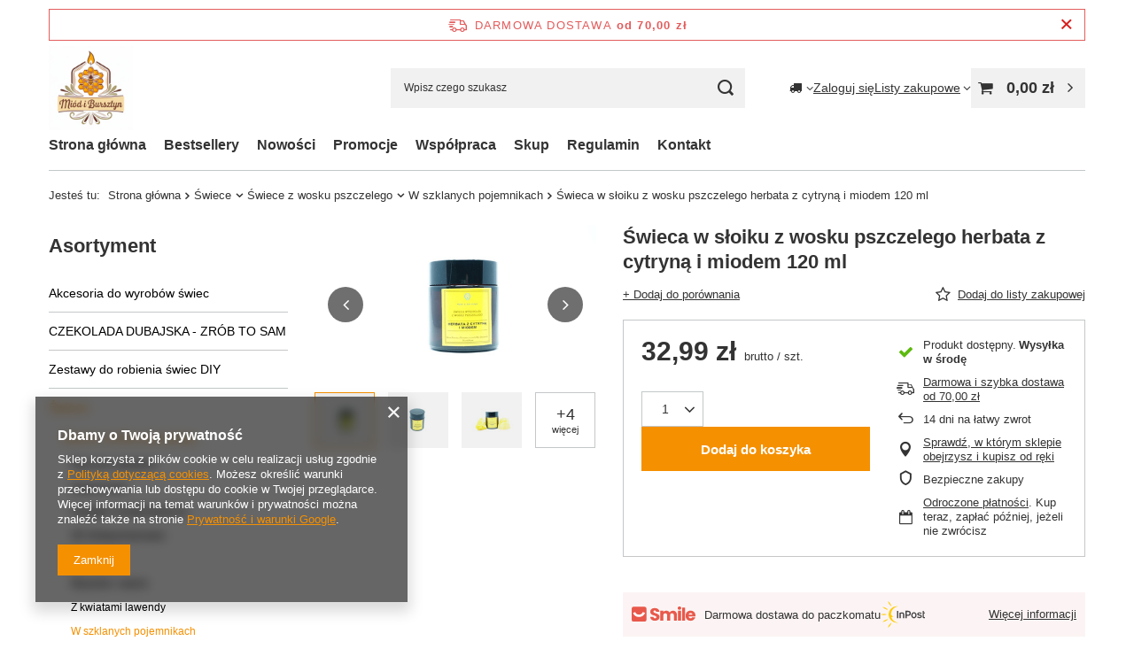

--- FILE ---
content_type: text/html; charset=utf-8
request_url: https://miodibursztyn.pl/product-pol-1961-Swieca-w-sloiku-z-wosku-pszczelego-herbata-z-cytryna-i-miodem-120-ml.html
body_size: 24757
content:
<!DOCTYPE html>
<html lang="pl" class="--freeShipping --vat --gross " ><head><link rel="preload" as="image" fetchpriority="high" href="https://static2.miodibursztyn.pl/hpeciai/b9bbcd26f481b79a4d780c283c5368d7/pol_pm_Swieca-w-sloiku-z-wosku-pszczelego-herbata-z-cytryna-i-miodem-120-ml-1961_1.jpg"><meta name="viewport" content="initial-scale = 1.0, maximum-scale = 5.0, width=device-width, viewport-fit=cover"><meta http-equiv="Content-Type" content="text/html; charset=utf-8"><meta http-equiv="X-UA-Compatible" content="IE=edge"><title>Świeca w słoiku z wosku pszczelego herbata z cytryną i miodem 120 ml  | Świece \ Świece z wosku pszczelego \ W szklanych pojemnikach Świece PREMIUM Świece \ Świece z wosku pszczelego \ Zapachowe</title><meta name="keywords" content="swiece wosk pszczeli , swiece wosk sojowy , bursztyn bałtycki ,zestawy swiec prezentowe"><meta name="description" content="Świeca w słoiku z wosku pszczelego herbata z cytryną i miodem 120 ml  | Świece \ Świece z wosku pszczelego \ W szklanych pojemnikach Świece PREMIUM Świece \ Świece z wosku pszczelego \ Zapachowe"><link rel="icon" href="/gfx/pol/favicon.ico"><meta name="theme-color" content="#f59000"><meta name="msapplication-navbutton-color" content="#f59000"><meta name="apple-mobile-web-app-status-bar-style" content="#f59000"><link rel="stylesheet" type="text/css" href="/gfx/pol/projector_style.css.gzip?r=1760432389"><style>
							#photos_slider[data-skeleton] .photos__link:before {
								padding-top: calc(min((282/500 * 100%), 282px));
							}
							@media (min-width: 979px) {.photos__slider[data-skeleton] .photos__figure:not(.--nav):first-child .photos__link {
								max-height: 282px;
							}}
						</style><script>var app_shop={urls:{prefix:'data="/gfx/'.replace('data="', '')+'pol/',graphql:'/graphql/v1/'},vars:{meta:{viewportContent:'initial-scale = 1.0, maximum-scale = 5.0, width=device-width, viewport-fit=cover'},priceType:'gross',priceTypeVat:true,productDeliveryTimeAndAvailabilityWithBasket:false,geoipCountryCode:'US',fairShopLogo: { enabled: false, image: '/gfx/standards/safe_light.svg'},currency:{id:'PLN',symbol:'zł',country:'pl',format:'###,##0.00',beforeValue:false,space:true,decimalSeparator:',',groupingSeparator:' '},language:{id:'pol',symbol:'pl',name:'Polski'},omnibus:{enabled:true,rebateCodeActivate:false,hidePercentageDiscounts:false,},},txt:{priceTypeText:' brutto',},fn:{},fnrun:{},files:[],graphql:{}};const getCookieByName=(name)=>{const value=`; ${document.cookie}`;const parts = value.split(`; ${name}=`);if(parts.length === 2) return parts.pop().split(';').shift();return false;};if(getCookieByName('freeeshipping_clicked')){document.documentElement.classList.remove('--freeShipping');}if(getCookieByName('rabateCode_clicked')){document.documentElement.classList.remove('--rabateCode');}function hideClosedBars(){const closedBarsArray=JSON.parse(localStorage.getItem('closedBars'))||[];if(closedBarsArray.length){const styleElement=document.createElement('style');styleElement.textContent=`${closedBarsArray.map((el)=>`#${el}`).join(',')}{display:none !important;}`;document.head.appendChild(styleElement);}}hideClosedBars();</script><meta name="robots" content="index,follow"><meta name="rating" content="general"><meta name="Author" content=" na bazie IdoSell (www.idosell.com/shop).">
<!-- Begin LoginOptions html -->

<style>
#client_new_social .service_item[data-name="service_Apple"]:before, 
#cookie_login_social_more .service_item[data-name="service_Apple"]:before,
.oscop_contact .oscop_login__service[data-service="Apple"]:before {
    display: block;
    height: 2.6rem;
    content: url('/gfx/standards/apple.svg?r=1743165583');
}
.oscop_contact .oscop_login__service[data-service="Apple"]:before {
    height: auto;
    transform: scale(0.8);
}
#client_new_social .service_item[data-name="service_Apple"]:has(img.service_icon):before,
#cookie_login_social_more .service_item[data-name="service_Apple"]:has(img.service_icon):before,
.oscop_contact .oscop_login__service[data-service="Apple"]:has(img.service_icon):before {
    display: none;
}
</style>

<!-- End LoginOptions html -->

<!-- Open Graph -->
<meta property="og:type" content="website"><meta property="og:url" content="https://miodibursztyn.pl/product-pol-1961-Swieca-w-sloiku-z-wosku-pszczelego-herbata-z-cytryna-i-miodem-120-ml.html
"><meta property="og:title" content="Świeca w słoiku z wosku pszczelego herbata z cytryną i miodem 120 ml"><meta property="og:locale" content="pl_PL"><meta property="og:image" content="https://miodibursztyn.pl/hpeciai/2644bda9153d5d936f892b96f189dd97/pol_pl_Swieca-w-sloiku-z-wosku-pszczelego-herbata-z-cytryna-i-miodem-120-ml-1961_1.jpg"><meta property="og:image:width" content="500"><meta property="og:image:height" content="282"><link rel="manifest" href="https://miodibursztyn.pl/data/include/pwa/1/manifest.json?t=3"><meta name="apple-mobile-web-app-capable" content="yes"><meta name="apple-mobile-web-app-status-bar-style" content="black"><meta name="apple-mobile-web-app-title" content="miodibursztyn.pl"><link rel="apple-touch-icon" href="/data/include/pwa/1/icon-128.png"><link rel="apple-touch-startup-image" href="/data/include/pwa/1/logo-512.png" /><meta name="msapplication-TileImage" content="/data/include/pwa/1/icon-144.png"><meta name="msapplication-TileColor" content="#2F3BA2"><meta name="msapplication-starturl" content="/"><script type="application/javascript">var _adblock = true;</script><script async src="/data/include/advertising.js"></script><script type="application/javascript">var statusPWA = {
                online: {
                    txt: "Połączono z internetem",
                    bg: "#5fa341"
                },
                offline: {
                    txt: "Brak połączenia z internetem",
                    bg: "#eb5467"
                }
            }</script><script async type="application/javascript" src="/ajax/js/pwa_online_bar.js?v=1&r=6"></script><script type="application/javascript" src="/ajax/js/webpush_subscription.js?v=1&r=4"></script><script type="application/javascript">WebPushHandler.publicKey = 'BPT5VsXPLC4FWgOEEC5SLTlItNh5M473TZKiHRbeB5/e6E0k/LSdDUyYRAN1RjoTNrFVtVpPklNL5R3Xqvto6XI=';WebPushHandler.version = '1';WebPushHandler.setPermissionValue();</script><script >
window.dataLayer = window.dataLayer || [];
window.gtag = function gtag() {
dataLayer.push(arguments);
}
gtag('consent', 'default', {
'ad_storage': 'denied',
'analytics_storage': 'denied',
'ad_personalization': 'denied',
'ad_user_data': 'denied',
'wait_for_update': 500
});

gtag('set', 'ads_data_redaction', true);
</script><script  class='google_consent_mode_update'>
gtag('consent', 'update', {
'ad_storage': 'granted',
'analytics_storage': 'granted',
'ad_personalization': 'granted',
'ad_user_data': 'granted'
});
</script>
<!-- End Open Graph -->

<link rel="canonical" href="https://miodibursztyn.pl/product-pol-1961-Swieca-w-sloiku-z-wosku-pszczelego-herbata-z-cytryna-i-miodem-120-ml.html" />

                <!-- Global site tag (gtag.js) -->
                <script  async src="https://www.googletagmanager.com/gtag/js?id=AW-651892467"></script>
                <script >
                    window.dataLayer = window.dataLayer || [];
                    window.gtag = function gtag(){dataLayer.push(arguments);}
                    gtag('js', new Date());
                    
                    gtag('config', 'AW-651892467', {"allow_enhanced_conversions":true});
gtag('config', 'G-W7ECEXG52S');

                </script>
                            <!-- Google Tag Manager -->
                    <script >(function(w,d,s,l,i){w[l]=w[l]||[];w[l].push({'gtm.start':
                    new Date().getTime(),event:'gtm.js'});var f=d.getElementsByTagName(s)[0],
                    j=d.createElement(s),dl=l!='dataLayer'?'&l='+l:'';j.async=true;j.src=
                    'https://www.googletagmanager.com/gtm.js?id='+i+dl;f.parentNode.insertBefore(j,f);
                    })(window,document,'script','dataLayer','GTM-KR6GFKDV');</script>
            <!-- End Google Tag Manager -->                <script>
                if (window.ApplePaySession && window.ApplePaySession.canMakePayments()) {
                    var applePayAvailabilityExpires = new Date();
                    applePayAvailabilityExpires.setTime(applePayAvailabilityExpires.getTime() + 2592000000); //30 days
                    document.cookie = 'applePayAvailability=yes; expires=' + applePayAvailabilityExpires.toUTCString() + '; path=/;secure;'
                    var scriptAppleJs = document.createElement('script');
                    scriptAppleJs.src = "/ajax/js/apple.js?v=2";
                    if (document.readyState === "interactive" || document.readyState === "complete") {
                          document.body.append(scriptAppleJs);
                    } else {
                        document.addEventListener("DOMContentLoaded", () => {
                            document.body.append(scriptAppleJs);
                        });  
                    }
                } else {
                    document.cookie = 'applePayAvailability=no; path=/;secure;'
                }
                </script>
                <script>let paypalDate = new Date();
                    paypalDate.setTime(paypalDate.getTime() + 86400000);
                    document.cookie = 'payPalAvailability_PLN=-1; expires=' + paypalDate.getTime() + '; path=/; secure';
                </script></head><body><div id="container" class="projector_page container max-width-1200"><header class=" commercial_banner"><script class="ajaxLoad">app_shop.vars.vat_registered="true";app_shop.vars.currency_format="###,##0.00";app_shop.vars.currency_before_value=false;app_shop.vars.currency_space=true;app_shop.vars.symbol="zł";app_shop.vars.id="PLN";app_shop.vars.baseurl="http://miodibursztyn.pl/";app_shop.vars.sslurl="https://miodibursztyn.pl/";app_shop.vars.curr_url="%2Fproduct-pol-1961-Swieca-w-sloiku-z-wosku-pszczelego-herbata-z-cytryna-i-miodem-120-ml.html";var currency_decimal_separator=',';var currency_grouping_separator=' ';app_shop.vars.blacklist_extension=["exe","com","swf","js","php"];app_shop.vars.blacklist_mime=["application/javascript","application/octet-stream","message/http","text/javascript","application/x-deb","application/x-javascript","application/x-shockwave-flash","application/x-msdownload"];app_shop.urls.contact="/contact-pol.html";</script><div id="viewType" style="display:none"></div><div id="menu_skip" class="menu_skip"><a href="#layout" class="btn --outline --medium menu_skip__link --layout">Przejdź do zawartości strony</a><a href="#menu_categories" class="btn --outline --medium menu_skip__link --menu">Przejdź do kategorii</a></div><div id="freeShipping" class="freeShipping"><span class="freeShipping__info">Darmowa dostawa</span><strong class="freeShipping__val">
				od 
				70,00 zł</strong><a href="" class="freeShipping__close" aria-label="Zamknij pasek informacyjny"></a></div><div id="logo" class="d-flex align-items-center"><a href="/" target="_self" aria-label="Logo sklepu"><img src="/data/gfx/mask/pol/logo_1_big.jpg" alt="Miód i bursztyn - wyroby ręczne z pasji." width="1024" height="1024"></a></div><form action="https://miodibursztyn.pl/search.php" method="get" id="menu_search" class="menu_search"><a href="#showSearchForm" class="menu_search__mobile" aria-label="Szukaj"></a><div class="menu_search__block"><div class="menu_search__item --input"><input class="menu_search__input" type="text" name="text" autocomplete="off" placeholder="Wpisz czego szukasz" aria-label="Wpisz czego szukasz"><button class="menu_search__submit" type="submit" aria-label="Szukaj"></button></div><div class="menu_search__item --results search_result"></div></div></form><div id="menu_top" class="menu_top"><div id="menu_settings" class="align-items-center justify-content-center justify-content-lg-end"><div class="open_trigger" tabindex="0" aria-label="Kliknij, aby zmienić kraj dostawy"><span class="d-none d-md-inline-block flag_txt"><i class="icon-truck"></i></span><div class="menu_settings_wrapper d-md-none"><div class="menu_settings_inline"><div class="menu_settings_header">
									Język i waluta:
								</div><div class="menu_settings_content"><span class="menu_settings_flag flag flag_pol"></span><strong class="menu_settings_value"><span class="menu_settings_language">pl</span><span> | </span><span class="menu_settings_currency">zł</span></strong></div></div><div class="menu_settings_inline"><div class="menu_settings_header">
									Dostawa do:
								</div><div class="menu_settings_content"><strong class="menu_settings_value">Polska</strong></div></div></div><i class="icon-angle-down d-none d-md-inline-block"></i></div><form action="https://miodibursztyn.pl/settings.php" method="post"><ul><li><div class="form-group"><span for="menu_settings_country">Dostawa do</span><div class="select-after"><select class="form-control" name="country" id="menu_settings_country" aria-label="Dostawa do"><option value="1143020143">Niemcy</option><option selected value="1143020003">Polska</option></select></div></div></li><li class="buttons"><button class="btn --solid --large" type="submit">
									Zastosuj zmiany
								</button></li></ul></form></div><div class="account_links"><a class="account_links__item" href="https://miodibursztyn.pl/login.php"><span class="account_links__text --logged-out">Zaloguj się</span></a></div><div class="shopping_list_top" data-empty="true"><a href="https://miodibursztyn.pl/pl/shoppinglist/" class="wishlist_link slt_link --empty" aria-label="Listy zakupowe"><span class="slt_link__text">Listy zakupowe</span></a><div class="slt_lists"><ul class="slt_lists__nav"><li class="slt_lists__nav_item" data-list_skeleton="true" data-list_id="true" data-shared="true"><a href="#" class="slt_lists__nav_link" data-list_href="true"><span class="slt_lists__nav_name" data-list_name="true"></span><span class="slt_lists__count" data-list_count="true">0</span></a></li><li class="slt_lists__nav_item --empty"><a class="slt_lists__nav_link --empty" href="https://miodibursztyn.pl/pl/shoppinglist/"><span class="slt_lists__nav_name" data-list_name="true">Lista zakupowa</span><span class="slt_lists__count" data-list_count="true">0</span></a></li></ul></div></div><div id="menu_basket" class="topBasket --skeleton"><a href="/basketedit.php" class="topBasket__sub" aria-label="Wartość koszyka: 0,00 zł"><span class="badge badge-info" aria-hidden="true"></span><strong class="topBasket__price">0,00 zł</strong></a><div class="topBasket__details --products" style="display: none;"><div class="topBasket__block --labels"><span class="topBasket__item --name">Produkt</span><span class="topBasket__item --sum">Ilość</span><span class="topBasket__item --prices">Cena</span></div><div class="topBasket__block --products"></div></div><div class="topBasket__details --shipping" style="display: none;"><span class="topBasket__name">Koszt dostawy od</span><span id="shipppingCost"></span></div><script>
				app_shop.vars.cache_html = true;
			</script></div></div><nav id="menu_categories3" class="wide"><button type="button" class="navbar-toggler" aria-label="Menu"><i class="icon-reorder"></i></button><div class="navbar-collapse" id="menu_navbar3"><ul class="navbar-nav mx-md-n2"><li class="nav-item"><span class="nav-link-wrapper"><a  href="/" target="_self" title="Strona główna" class="nav-link --l1" >Strona główna</a></span></li><li class="nav-item"><span class="nav-link-wrapper"><a  href="/search.php?bestseller=y" target="_self" title="Bestsellery" class="nav-link --l1" >Bestsellery</a></span></li><li class="nav-item"><span class="nav-link-wrapper"><a  href="/search.php?newproducts=y" target="_self" title="Nowości" class="nav-link --l1" >Nowości</a></span></li><li class="nav-item"><span class="nav-link-wrapper"><a  href="/search.php?promo=y" target="_self" title="Promocje" class="nav-link --l1" >Promocje</a></span></li><li class="nav-item"><span class="nav-link-wrapper"><a  href="/Wspolpraca-cabout-pol-15.html" target="_self" title="Współpraca" class="nav-link --l1" >Współpraca</a></span></li><li class="nav-item"><span class="nav-link-wrapper"><a  href="/Skup-wosku-pszczelego-i-bursztynu-cabout-pol-12.html" target="_self" title="Skup" class="nav-link --l1" >Skup</a></span></li><li class="nav-item"><span class="nav-link-wrapper"><a  href="/Regulamin-cterms-pol-1.html" target="_self" title="Regulamin" class="nav-link --l1" >Regulamin</a></span></li><li class="nav-item"><span class="nav-link-wrapper"><a  href="/contact.php" target="_self" title="Kontakt" class="nav-link --l1" >Kontakt</a></span></li></ul></div></nav><div id="breadcrumbs" class="breadcrumbs"><div class="back_button"><button id="back_button"><i class="icon-angle-left"></i> Wstecz</button></div><nav class="list_wrapper" aria-label="Nawigacja okruszkowa"><ol><li><span>Jesteś tu:  </span></li><li class="bc-main"><span><a href="/">Strona główna</a></span></li><li class="category bc-item-1 --more"><a class="category" href="/pol_n_Swiece-193.html">Świece</a><ul class="breadcrumbs__sub"><li class="breadcrumbs__item"><a class="breadcrumbs__link --link" href="/pol_n_Swiece_Swiece-z-wosku-pszczelego-173.html">Świece z wosku pszczelego</a></li><li class="breadcrumbs__item"><a class="breadcrumbs__link --link" href="/pol_n_Swiece_Swiece-z-wosku-sojowego-180.html">Świece z wosku sojowego</a></li></ul></li><li class="category bc-item-2 --more"><a class="category" href="/pol_n_Swiece_Swiece-z-wosku-pszczelego-173.html">Świece z wosku pszczelego</a><ul class="breadcrumbs__sub"><li class="breadcrumbs__item"><a class="breadcrumbs__link --link" href="/pol_m_Swiece_Swiece-z-wosku-pszczelego_Recznie-zawijane-175.html">Ręcznie zawijane</a></li><li class="breadcrumbs__item"><a class="breadcrumbs__link --link" href="/pol_m_Swiece_Swiece-z-wosku-pszczelego_Zapachowe-234.html">Zapachowe</a></li><li class="breadcrumbs__item"><a class="breadcrumbs__link --link" href="/pol_m_Swiece_Swiece-z-wosku-pszczelego_Tealight-podgrzewacze-197.html">Tealight / podgrzewacze</a></li><li class="breadcrumbs__item"><a class="breadcrumbs__link --link" href="/pol_m_Swiece_Swiece-z-wosku-pszczelego_3D-trojwymiarowe-179.html">3D (trójwymiarowe)</a></li><li class="breadcrumbs__item"><a class="breadcrumbs__link --link" href="/pol_m_Swiece_Swiece-z-wosku-pszczelego_Gromnice-233.html">Gromnice</a></li><li class="breadcrumbs__item"><a class="breadcrumbs__link --link" href="/pol_m_Swiece_Swiece-z-wosku-pszczelego_Wysokie-i-walce-196.html">Wysokie i walce</a></li><li class="breadcrumbs__item"><a class="breadcrumbs__link --link" href="/pol_m_Swiece_Swiece-z-wosku-pszczelego_Z-kwiatami-lawendy-223.html">Z kwiatami lawendy</a></li><li class="breadcrumbs__item"><a class="breadcrumbs__link --link" href="/pol_m_Swiece_Swiece-z-wosku-pszczelego_W-szklanych-pojemnikach-174.html">W szklanych pojemnikach</a></li><li class="breadcrumbs__item"><a class="breadcrumbs__link --link" href="/pol_m_Swiece_Swiece-z-wosku-pszczelego_Z-bursztynem-176.html">Z bursztynem</a></li></ul></li><li class="category bc-item-3 bc-active" aria-current="page"><a class="category" href="/pol_m_Swiece_Swiece-z-wosku-pszczelego_W-szklanych-pojemnikach-174.html">W szklanych pojemnikach</a></li><li class="bc-active bc-product-name" aria-current="page"><span>Świeca w słoiku z wosku pszczelego herbata z cytryną i miodem 120 ml</span></li></ol></nav></div></header><div id="layout" class="row clearfix"><aside class="col-md-3 col-xl-2"><section class="shopping_list_menu"><div class="shopping_list_menu__block --lists slm_lists" data-empty="true"><a href="#showShoppingLists" class="slm_lists__label">Listy zakupowe</a><ul class="slm_lists__nav"><li class="slm_lists__nav_item" data-list_skeleton="true" data-list_id="true" data-shared="true"><a href="#" class="slm_lists__nav_link" data-list_href="true"><span class="slm_lists__nav_name" data-list_name="true"></span><span class="slm_lists__count" data-list_count="true">0</span></a></li><li class="slm_lists__nav_header"><a href="#hidehoppingLists" class="slm_lists__label"><span class="sr-only">Wróć</span>Listy zakupowe</a></li><li class="slm_lists__nav_item --empty"><a class="slm_lists__nav_link --empty" href="https://miodibursztyn.pl/pl/shoppinglist/"><span class="slm_lists__nav_name" data-list_name="true">Lista zakupowa</span><span class="sr-only">ilość produktów: </span><span class="slm_lists__count" data-list_count="true">0</span></a></li></ul><a href="#manage" class="slm_lists__manage d-none align-items-center d-md-flex">Zarządzaj listami</a></div><div class="shopping_list_menu__block --bought slm_bought"><a class="slm_bought__link d-flex" href="https://miodibursztyn.pl/products-bought.php">
				Lista dotychczas zamówionych produktów
			</a></div><div class="shopping_list_menu__block --info slm_info"><strong class="slm_info__label d-block mb-3">Jak działa lista zakupowa?</strong><ul class="slm_info__list"><li class="slm_info__list_item d-flex mb-3">
					Po zalogowaniu możesz umieścić i przechowywać na liście zakupowej dowolną liczbę produktów nieskończenie długo.
				</li><li class="slm_info__list_item d-flex mb-3">
					Dodanie produktu do listy zakupowej nie oznacza automatycznie jego rezerwacji.
				</li><li class="slm_info__list_item d-flex mb-3">
					Dla niezalogowanych klientów lista zakupowa przechowywana jest do momentu wygaśnięcia sesji (około 24h).
				</li></ul></div></section><div id="mobileCategories" class="mobileCategories"><div class="mobileCategories__item --menu"><button type="button" class="mobileCategories__link --active" data-ids="#menu_search,.shopping_list_menu,#menu_search,#menu_navbar,#menu_navbar3, #menu_blog">
                            Menu
                        </button></div><div class="mobileCategories__item --account"><button type="button" class="mobileCategories__link" data-ids="#menu_contact,#login_menu_block">
                            Konto
                        </button></div><div class="mobileCategories__item --settings"><button type="button" class="mobileCategories__link" data-ids="#menu_settings">
                                Ustawienia
                            </button></div></div><div class="setMobileGrid" data-item="#menu_navbar"></div><div class="setMobileGrid" data-item="#menu_navbar3" data-ismenu1="true"></div><div class="setMobileGrid" data-item="#menu_blog"></div><div class="login_menu_block d-lg-none" id="login_menu_block"><a class="sign_in_link" href="/login.php" title=""><i class="icon-user"></i><span>Zaloguj się</span></a><a class="registration_link" href="https://miodibursztyn.pl/client-new.php?register"><i class="icon-lock"></i><span>Zarejestruj się</span></a><a class="order_status_link" href="/order-open.php" title=""><i class="icon-globe"></i><span>Sprawdź status zamówienia</span></a></div><div class="setMobileGrid" data-item="#menu_contact"></div><div class="setMobileGrid" data-item="#menu_settings"></div><nav id="menu_categories" class="col-md-12 px-0" aria-label="Kategorie główne"><h2 class="big_label"><a href="/categories.php" title="Kliknij, by zobaczyć wszystkie kategorie">Asortyment</a></h2><button type="button" class="navbar-toggler" aria-label="Menu"><i class="icon-reorder"></i></button><div class="navbar-collapse" id="menu_navbar"><ul class="navbar-nav"><li class="nav-item"><a  href="/pol_m_Akcesoria-do-wyrobow-swiec-238.html" target="_self" title="Akcesoria do wyrobów świec" class="nav-link" >Akcesoria do wyrobów świec</a><ul class="navbar-subnav"><li class="nav-header"><a href="#backLink" class="nav-header__backLink"><i class="icon-angle-left"></i></a><a  href="/pol_m_Akcesoria-do-wyrobow-swiec-238.html" target="_self" title="Akcesoria do wyrobów świec" class="nav-link" >Akcesoria do wyrobów świec</a></li><li class="nav-item"><a  href="/pol_m_Akcesoria-do-wyrobow-swiec_Knoty-235.html" target="_self" title="Knoty" class="nav-link" >Knoty</a><ul class="navbar-subsubnav"><li class="nav-header"><a href="#backLink" class="nav-header__backLink"><i class="icon-angle-left"></i></a><a  href="/pol_m_Akcesoria-do-wyrobow-swiec_Knoty-235.html" target="_self" title="Knoty" class="nav-link" >Knoty</a></li><li class="nav-item"><a  href="/pol_n_Akcesoria-do-wyrobow-swiec_Knoty_Knoty-drewniane-237.html" target="_self" title="Knoty drewniane" class="nav-link" >Knoty drewniane</a></li><li class="nav-item"><a  href="/pol_n_Akcesoria-do-wyrobow-swiec_Knoty_Knoty-bawelniane-236.html" target="_self" title="Knoty bawełniane" class="nav-link" >Knoty bawełniane</a></li></ul></li><li class="nav-item"><a  href="/pol_m_Akcesoria-do-wyrobow-swiec_Stabilizatory-knotow-239.html" target="_self" title="Stabilizatory knotów" class="nav-link" >Stabilizatory knotów</a></li><li class="nav-item"><a  href="/pol_m_Akcesoria-do-wyrobow-swiec_Blaszki-240.html" target="_self" title="Blaszki" class="nav-link" >Blaszki</a></li><li class="nav-item"><a  href="/pol_m_Akcesoria-do-wyrobow-swiec_Termometry-241.html" target="_self" title="Termometry" class="nav-link" >Termometry</a></li><li class="nav-item"><a  href="/pol_m_Akcesoria-do-wyrobow-swiec_Mocowania-knotow-243.html" target="_self" title="Mocowania knotów" class="nav-link" >Mocowania knotów</a></li><li class="nav-item"><a  href="/pol_m_Akcesoria-do-wyrobow-swiec_Garnki-244.html" target="_self" title="Garnki" class="nav-link" >Garnki</a></li><li class="nav-item"><a  href="/pol_m_Akcesoria-do-wyrobow-swiec_Kwiaty-suszone-247.html" target="_self" title="Kwiaty suszone" class="nav-link" >Kwiaty suszone</a></li><li class="nav-item"><a  href="/pol_m_Akcesoria-do-wyrobow-swiec_Zapachy-do-swiec-249.html" target="_self" title="Zapachy do świec" class="nav-link" >Zapachy do świec</a><ul class="navbar-subsubnav"><li class="nav-header"><a href="#backLink" class="nav-header__backLink"><i class="icon-angle-left"></i></a><a  href="/pol_m_Akcesoria-do-wyrobow-swiec_Zapachy-do-swiec-249.html" target="_self" title="Zapachy do świec" class="nav-link" >Zapachy do świec</a></li><li class="nav-item"><a  href="/pol_m_Akcesoria-do-wyrobow-swiec_Zapachy-do-swiec_10-ml-273.html" target="_self" title="10 ml" class="nav-link" >10 ml</a></li><li class="nav-item"><a  href="/pol_m_Akcesoria-do-wyrobow-swiec_Zapachy-do-swiec_100-ml-274.html" target="_self" title="100 ml" class="nav-link" >100 ml</a></li></ul></li><li class="nav-item"><a  href="/pol_m_Akcesoria-do-wyrobow-swiec_Barwniki-do-swiec-253.html" target="_self" title="Barwniki do świec" class="nav-link" >Barwniki do świec</a></li><li class="nav-item"><a  href="/pol_m_Akcesoria-do-wyrobow-swiec_Dekoracje-254.html" target="_self" title="Dekoracje" class="nav-link" >Dekoracje</a></li></ul></li><li class="nav-item"><a  href="/pol_m_CZEKOLADA-DUBAJSKA-ZROB-TO-SAM-276.html" target="_self" title="CZEKOLADA DUBAJSKA - ZRÓB TO SAM" class="nav-link" >CZEKOLADA DUBAJSKA - ZRÓB TO SAM</a><ul class="navbar-subnav"><li class="nav-header"><a href="#backLink" class="nav-header__backLink"><i class="icon-angle-left"></i></a><a  href="/pol_m_CZEKOLADA-DUBAJSKA-ZROB-TO-SAM-276.html" target="_self" title="CZEKOLADA DUBAJSKA - ZRÓB TO SAM" class="nav-link" >CZEKOLADA DUBAJSKA - ZRÓB TO SAM</a></li><li class="nav-item"><a  href="/pol_m_CZEKOLADA-DUBAJSKA-ZROB-TO-SAM_GOTOWE-ZESTAWY-277.html" target="_self" title="GOTOWE ZESTAWY" class="nav-link" >GOTOWE ZESTAWY</a></li><li class="nav-item"><a  href="/pol_m_CZEKOLADA-DUBAJSKA-ZROB-TO-SAM_CIASTO-KADAYIF-278.html" target="_self" title="CIASTO KADAYIF" class="nav-link" >CIASTO KADAYIF</a></li><li class="nav-item"><a  href="/pol_m_CZEKOLADA-DUBAJSKA-ZROB-TO-SAM_FORMY-DO-CZEKOLAD-280.html" target="_self" title="FORMY DO CZEKOLAD" class="nav-link" >FORMY DO CZEKOLAD</a></li><li class="nav-item"><a  href="/pol_m_CZEKOLADA-DUBAJSKA-ZROB-TO-SAM_KREMY-279.html" target="_self" title="KREMY" class="nav-link" >KREMY</a></li><li class="nav-item"><a  href="/pol_m_CZEKOLADA-DUBAJSKA-ZROB-TO-SAM_CZEKOLADY-I-INNE-SLODYCZE-281.html" target="_self" title="CZEKOLADY I INNE SŁODYCZE" class="nav-link" >CZEKOLADY I INNE SŁODYCZE</a></li><li class="nav-item"><a  href="/pol_m_CZEKOLADA-DUBAJSKA-ZROB-TO-SAM_INNE-282.html" target="_self" title="INNE" class="nav-link" >INNE</a></li></ul></li><li class="nav-item"><a  href="/pol_m_Zestawy-do-robienia-swiec-DIY-251.html" target="_self" title="Zestawy do robienia świec DIY" class="nav-link" >Zestawy do robienia świec DIY</a></li><li class="nav-item nav-open"><a  href="/pol_n_Swiece-193.html" target="_self" title="Świece" class="nav-link active" >Świece</a><ul class="navbar-subnav"><li class="nav-header"><a href="#backLink" class="nav-header__backLink"><i class="icon-angle-left"></i></a><a  href="/pol_n_Swiece-193.html" target="_self" title="Świece" class="nav-link active" >Świece</a></li><li class="nav-item nav-open"><a  href="/pol_n_Swiece_Swiece-z-wosku-pszczelego-173.html" target="_self" title="Świece z wosku pszczelego" class="nav-link active" >Świece z wosku pszczelego</a><ul class="navbar-subsubnav"><li class="nav-header"><a href="#backLink" class="nav-header__backLink"><i class="icon-angle-left"></i></a><a  href="/pol_n_Swiece_Swiece-z-wosku-pszczelego-173.html" target="_self" title="Świece z wosku pszczelego" class="nav-link active" >Świece z wosku pszczelego</a></li><li class="nav-item"><a  href="/pol_m_Swiece_Swiece-z-wosku-pszczelego_Recznie-zawijane-175.html" target="_self" title="Ręcznie zawijane" class="nav-link" >Ręcznie zawijane</a></li><li class="nav-item"><a  href="/pol_m_Swiece_Swiece-z-wosku-pszczelego_Zapachowe-234.html" target="_self" title="Zapachowe" class="nav-link" >Zapachowe</a></li><li class="nav-item"><a  href="/pol_m_Swiece_Swiece-z-wosku-pszczelego_Tealight-podgrzewacze-197.html" target="_self" title="Tealight / podgrzewacze" class="nav-link" >Tealight / podgrzewacze</a></li><li class="nav-item"><a  href="/pol_m_Swiece_Swiece-z-wosku-pszczelego_3D-trojwymiarowe-179.html" target="_self" title="3D (trójwymiarowe)" class="nav-link" >3D (trójwymiarowe)</a></li><li class="nav-item"><a  href="/pol_m_Swiece_Swiece-z-wosku-pszczelego_Gromnice-233.html" target="_self" title="Gromnice" class="nav-link" >Gromnice</a></li><li class="nav-item"><a  href="/pol_m_Swiece_Swiece-z-wosku-pszczelego_Wysokie-i-walce-196.html" target="_self" title="Wysokie i walce" class="nav-link" >Wysokie i walce</a></li><li class="nav-item"><a  href="/pol_m_Swiece_Swiece-z-wosku-pszczelego_Z-kwiatami-lawendy-223.html" target="_self" title="Z kwiatami lawendy" class="nav-link" >Z kwiatami lawendy</a></li><li class="nav-item nav-open"><a  href="/pol_m_Swiece_Swiece-z-wosku-pszczelego_W-szklanych-pojemnikach-174.html" target="_self" title="W szklanych pojemnikach" class="nav-link active" >W szklanych pojemnikach</a></li><li class="nav-item"><a  href="/pol_m_Swiece_Swiece-z-wosku-pszczelego_Z-bursztynem-176.html" target="_self" title="Z bursztynem" class="nav-link" >Z bursztynem</a></li></ul></li><li class="nav-item"><a  href="/pol_n_Swiece_Swiece-z-wosku-sojowego-180.html" target="_self" title="Świece z wosku sojowego" class="nav-link" >Świece z wosku sojowego</a><ul class="navbar-subsubnav"><li class="nav-header"><a href="#backLink" class="nav-header__backLink"><i class="icon-angle-left"></i></a><a  href="/pol_n_Swiece_Swiece-z-wosku-sojowego-180.html" target="_self" title="Świece z wosku sojowego" class="nav-link" >Świece z wosku sojowego</a></li><li class="nav-item"><a  href="/pol_m_Swiece_Swiece-z-wosku-sojowego_Tealighty-248.html" target="_self" title="Tealighty" class="nav-link" >Tealighty</a></li></ul></li></ul></li><li class="nav-item"><a  href="/pol_m_Zestawy-swiec-199.html" target="_self" title="Zestawy świec" class="nav-link" >Zestawy świec</a><ul class="navbar-subnav"><li class="nav-header"><a href="#backLink" class="nav-header__backLink"><i class="icon-angle-left"></i></a><a  href="/pol_m_Zestawy-swiec-199.html" target="_self" title="Zestawy świec" class="nav-link" >Zestawy świec</a></li><li class="nav-item"><a  href="/pol_m_Zestawy-swiec_Zestawy-swiec-sojowych-265.html" target="_self" title="Zestawy świec sojowych" class="nav-link" >Zestawy świec sojowych</a></li><li class="nav-item"><a  href="/pol_m_Zestawy-swiec_Zestawy-swiec-z-wosku-pszczelego-266.html" target="_self" title="Zestawy świec z wosku pszczelego" class="nav-link" >Zestawy świec z wosku pszczelego</a></li></ul></li><li class="nav-item"><a  href="/pol_n_Woski-naturalne-220.html" target="_self" title="Woski naturalne" class="nav-link" >Woski naturalne</a><ul class="navbar-subnav"><li class="nav-header"><a href="#backLink" class="nav-header__backLink"><i class="icon-angle-left"></i></a><a  href="/pol_n_Woski-naturalne-220.html" target="_self" title="Woski naturalne" class="nav-link" >Woski naturalne</a></li><li class="nav-item"><a  href="/pol_m_Woski-naturalne_Wosk-sojowy-255.html" target="_self" title="Wosk sojowy" class="nav-link" >Wosk sojowy</a></li><li class="nav-item"><a  href="/pol_m_Woski-naturalne_Wosk-pszczeli-252.html" target="_self" title="Wosk pszczeli" class="nav-link" >Wosk pszczeli</a></li></ul></li><li class="nav-item"><a  href="/pol_m_Bursztyn-na-nalewke-221.html" target="_self" title="Bursztyn na nalewkę" class="nav-link" >Bursztyn na nalewkę</a></li><li class="nav-item"><a  href="https://miodibursztyn.pl/Skup-wosku-pszczelego-i-bursztynu-cabout-pol-12.html" target="_self" title="Bursztyn, wyroby i inne" class="nav-link" >Bursztyn, wyroby i inne</a><ul class="navbar-subnav"><li class="nav-header"><a href="#backLink" class="nav-header__backLink"><i class="icon-angle-left"></i></a><a  href="https://miodibursztyn.pl/Skup-wosku-pszczelego-i-bursztynu-cabout-pol-12.html" target="_self" title="Bursztyn, wyroby i inne" class="nav-link" >Bursztyn, wyroby i inne</a></li><li class="nav-item"><a  href="/pol_n_Bursztyn-wyroby-i-inne_Brylki-bursztynu-191.html" target="_self" title="Bryłki bursztynu" class="nav-link" >Bryłki bursztynu</a><ul class="navbar-subsubnav"><li class="nav-header"><a href="#backLink" class="nav-header__backLink"><i class="icon-angle-left"></i></a><a  href="/pol_n_Bursztyn-wyroby-i-inne_Brylki-bursztynu-191.html" target="_self" title="Bryłki bursztynu" class="nav-link" >Bryłki bursztynu</a></li><li class="nav-item"><a  href="/pol_m_Bursztyn-wyroby-i-inne_Brylki-bursztynu_Brylki-kolekcjonerskie-152.html" target="_self" title="Bryłki kolekcjonerskie" class="nav-link" >Bryłki kolekcjonerskie</a></li><li class="nav-item"><a  href="/pol_m_Bursztyn-wyroby-i-inne_Brylki-bursztynu_Bursztyn-sumatanski-250.html" target="_self" title="Bursztyn sumatański" class="nav-link" >Bursztyn sumatański</a></li></ul></li><li class="nav-item"><a  href="/pol_n_Bursztyn-wyroby-i-inne_Wyroby-jubilerskie-192.html" target="_self" title="Wyroby jubilerskie" class="nav-link" >Wyroby jubilerskie</a><ul class="navbar-subsubnav"><li class="nav-header"><a href="#backLink" class="nav-header__backLink"><i class="icon-angle-left"></i></a><a  href="/pol_n_Bursztyn-wyroby-i-inne_Wyroby-jubilerskie-192.html" target="_self" title="Wyroby jubilerskie" class="nav-link" >Wyroby jubilerskie</a></li><li class="nav-item"><a  href="/pol_n_Bursztyn-wyroby-i-inne_Wyroby-jubilerskie_Bursztyn-baltycki-wyroby-jubilerskie-154.html" target="_self" title="Bursztyn bałtycki wyroby jubilerskie" class="nav-link" >Bursztyn bałtycki wyroby jubilerskie</a></li></ul></li><li class="nav-item"><a  href="/pol_m_Bursztyn-wyroby-i-inne_Tabliczki-i-woreczki-zapachowe-222.html" target="_self" title="Tabliczki i woreczki zapachowe" class="nav-link" >Tabliczki i woreczki zapachowe</a></li></ul></li></ul></div></nav><section id="menu_hotspot_zone1" class="hotspot__wrapper d-none d-md-block" data-pagetype="independentZone" data-zone="1"><div class="hotspot d-none d-md-block skeleton --vertical"><span class="headline"></span><div class="products__wrapper"><div class="products"><div class="product"><span class="product__icon d-flex justify-content-center align-items-center"></span><span class="product__name"></span><div class="product__prices"></div></div><div class="product"><span class="product__icon d-flex justify-content-center align-items-center"></span><span class="product__name"></span><div class="product__prices"></div></div><div class="product"><span class="product__icon d-flex justify-content-center align-items-center"></span><span class="product__name"></span><div class="product__prices"></div></div><div class="product"><span class="product__icon d-flex justify-content-center align-items-center"></span><span class="product__name"></span><div class="product__prices"></div></div></div></div></div><template class="hotspot_wrapper"><div class="hotspot d-none d-md-block --vertical"><h3 class="hotspot__name headline__wrapper"></h3><div class="products__wrapper"><div class="products hotspot__products"></div></div></div></template><template class="hotspot_headline"><span class="headline"><span class="headline__name"></span></span></template><template class="hotspot_link_headline"><a class="headline" tabindex="0"><span class="headline__name"></span></a></template><template class="hotspot_product"><div class="product hotspot__product d-flex flex-column"><div class="product__yousave --hidden"><span class="product__yousave --label"></span><span class="product__yousave --value"></span></div><a class="product__icon d-flex justify-content-center align-items-center" tabindex="-1"><strong class="label_icons --hidden"></strong></a><div class="product__content_wrapper"><a class="product__name" tabindex="0"></a><div class="product__prices mb-auto"><strong class="price --normal --main"><span class="price__sub --hidden"></span><span class="price__range --min --hidden"></span><span class="price__sep --hidden"></span><span class="price__range --max --hidden"></span><span class="price_vat"></span><span class="price_sellby"><span class="price_sellby__sep --hidden"></span><span class="price_sellby__sellby --hidden"></span><span class="price_sellby__unit --hidden"></span></span><span class="price --convert --hidden"></span></strong><span class="price --points --hidden"></span><a class="price --phone --hidden" href="/contact.php" tabindex="-1" title="Kliknij, by przejść do formularza kontaktu">
            Cena na telefon
          </a><span class="price --before-rebate --hidden"></span><span class="price --new-price new_price --hidden"></span><span class="price --omnibus omnibus_price --hidden"></span><span class="price --max --hidden"></span><span class="price --deposit deposit_price --hidden"><span class="deposit_price__label">+ kaucja</span><strong class="deposit_price__value"></strong></span></div></div></div></template><template class="hotspot_opinion"><div class="product__opinion"><div class="opinions_element_confirmed --false"><strong class="opinions_element_confirmed_text">Opinia niepotwierdzona zakupem</strong></div><div class="product__opinion_client --hidden"></div><div class="note"><span><i class="icon-star"></i><i class="icon-star"></i><i class="icon-star"></i><i class="icon-star"></i><i class="icon-star"></i></span><small>
					Ocena: <small class="note_value"></small>/5
				</small></div><div class="product__opinion_content"></div></div></template></section><section id="menu_hotspot_zone2" class="hotspot__wrapper d-none d-md-block" data-pagetype="independentZone" data-zone="2"><div class="hotspot d-none d-md-block skeleton --vertical"><span class="headline"></span><div class="products__wrapper"><div class="products"><div class="product"><span class="product__icon d-flex justify-content-center align-items-center"></span><span class="product__name"></span><div class="product__prices"></div></div><div class="product"><span class="product__icon d-flex justify-content-center align-items-center"></span><span class="product__name"></span><div class="product__prices"></div></div><div class="product"><span class="product__icon d-flex justify-content-center align-items-center"></span><span class="product__name"></span><div class="product__prices"></div></div><div class="product"><span class="product__icon d-flex justify-content-center align-items-center"></span><span class="product__name"></span><div class="product__prices"></div></div></div></div></div><template class="hotspot_wrapper"><div class="hotspot d-none d-md-block --vertical"><h3 class="hotspot__name headline__wrapper"></h3><div class="products__wrapper"><div class="products hotspot__products"></div></div></div></template><template class="hotspot_headline"><span class="headline"><span class="headline__name"></span></span></template><template class="hotspot_link_headline"><a class="headline" tabindex="0"><span class="headline__name"></span></a></template><template class="hotspot_product"><div class="product hotspot__product d-flex flex-column"><div class="product__yousave --hidden"><span class="product__yousave --label"></span><span class="product__yousave --value"></span></div><a class="product__icon d-flex justify-content-center align-items-center" tabindex="-1"><strong class="label_icons --hidden"></strong></a><div class="product__content_wrapper"><a class="product__name" tabindex="0"></a><div class="product__prices mb-auto"><strong class="price --normal --main"><span class="price__sub --hidden"></span><span class="price__range --min --hidden"></span><span class="price__sep --hidden"></span><span class="price__range --max --hidden"></span><span class="price_vat"></span><span class="price_sellby"><span class="price_sellby__sep --hidden"></span><span class="price_sellby__sellby --hidden"></span><span class="price_sellby__unit --hidden"></span></span><span class="price --convert --hidden"></span></strong><span class="price --points --hidden"></span><a class="price --phone --hidden" href="/contact.php" tabindex="-1" title="Kliknij, by przejść do formularza kontaktu">
            Cena na telefon
          </a><span class="price --before-rebate --hidden"></span><span class="price --new-price new_price --hidden"></span><span class="price --omnibus omnibus_price --hidden"></span><span class="price --max --hidden"></span><span class="price --deposit deposit_price --hidden"><span class="deposit_price__label">+ kaucja</span><strong class="deposit_price__value"></strong></span></div></div></div></template><template class="hotspot_opinion"><div class="product__opinion"><div class="opinions_element_confirmed --false"><strong class="opinions_element_confirmed_text">Opinia niepotwierdzona zakupem</strong></div><div class="product__opinion_client --hidden"></div><div class="note"><span><i class="icon-star"></i><i class="icon-star"></i><i class="icon-star"></i><i class="icon-star"></i><i class="icon-star"></i></span><small>
					Ocena: <small class="note_value"></small>/5
				</small></div><div class="product__opinion_content"></div></div></template></section></aside><main id="content" class="col-xl-10 col-md-9 col-12"><div id="menu_compare_product" class="compare mb-2 pt-sm-3 pb-sm-3 mb-sm-3" style="display: none;"><div class="compare__label d-none d-sm-block">Dodane do porównania</div><div class="compare__sub" tabindex="-1"></div><div class="compare__buttons"><a class="compare__button btn --solid --secondary" href="https://miodibursztyn.pl/product-compare.php" title="Porównaj wszystkie produkty" target="_blank"><span>Porównaj produkty </span><span class="d-sm-none">(0)</span></a><a class="compare__button --remove btn d-none d-sm-block" href="https://miodibursztyn.pl/settings.php?comparers=remove&amp;product=###" title="Usuń wszystkie produkty">
					Usuń produkty
				</a></div><script>var cache_html = true;</script></div><section id="projector_photos" class="photos" data-thumbnails="true" data-thumbnails-count="4" data-thumbnails-horizontal="true" data-thumbnails-arrows="false" data-thumbnails-slider="false" data-thumbnails-enable="true" data-slider-fade-effect="true" data-slider-enable="true" data-slider-freemode="false" data-slider-centered="false"><div id="photos_nav" class="photos__nav" style="--thumbnails-count: 4;" data-more-slides="4"><div class="swiper-button-prev"><i class="icon-angle-left"></i></div><div id="photos_nav_list" thumbsSlider="" class="photos__nav_wrapper swiper swiperThumbs"><div class="swiper-wrapper"><figure class="photos__figure --nav swiper-slide " data-slide-index="0"><img class="photos__photo --nav" width="100" height="56" src="https://static2.miodibursztyn.pl/hpeciai/9d5a0d35903c2dbdbaaa8782fc805891/pol_ps_Swieca-w-sloiku-z-wosku-pszczelego-herbata-z-cytryna-i-miodem-120-ml-1961_1.jpg" loading="lazy" alt="Świeca w słoiku z wosku pszczelego herbata z cytryną i miodem 120 ml"></figure><figure class="photos__figure --nav swiper-slide " data-slide-index="1"><img class="photos__photo --nav" width="100" height="56" src="https://static1.miodibursztyn.pl/hpeciai/628c3566380ea100a8e3515c57ee31af/pol_ps_Swieca-w-sloiku-z-wosku-pszczelego-herbata-z-cytryna-i-miodem-120-ml-1961_2.jpg" loading="lazy" alt="Świeca w słoiku z wosku pszczelego herbata z cytryną i miodem 120 ml"></figure><figure class="photos__figure --nav swiper-slide " data-slide-index="2"><img class="photos__photo --nav" width="100" height="56" src="https://static4.miodibursztyn.pl/hpeciai/58e850b38159f39343fbf7d5c2337ce1/pol_ps_Swieca-w-sloiku-z-wosku-pszczelego-herbata-z-cytryna-i-miodem-120-ml-1961_3.jpg" loading="lazy" alt="Świeca w słoiku z wosku pszczelego herbata z cytryną i miodem 120 ml"></figure><figure class="photos__figure --nav swiper-slide --hidden-slide" data-slide-index="3"><img class="photos__photo --nav" width="100" height="56" src="https://static1.miodibursztyn.pl/hpeciai/c70f07f768f724ba3a96f956b1e1144d/pol_ps_Swieca-w-sloiku-z-wosku-pszczelego-herbata-z-cytryna-i-miodem-120-ml-1961_4.jpg" loading="lazy" alt="Świeca w słoiku z wosku pszczelego herbata z cytryną i miodem 120 ml"></figure><figure class="photos__figure --nav swiper-slide --hidden-slide" data-slide-index="4"><img class="photos__photo --nav" width="100" height="56" src="https://static5.miodibursztyn.pl/hpeciai/625b9b18b74d8e9da90b7004cf0ae9e5/pol_ps_Swieca-w-sloiku-z-wosku-pszczelego-herbata-z-cytryna-i-miodem-120-ml-1961_5.jpg" loading="lazy" alt="Świeca w słoiku z wosku pszczelego herbata z cytryną i miodem 120 ml"></figure><figure class="photos__figure --nav swiper-slide --hidden-slide" data-slide-index="5"><img class="photos__photo --nav" width="100" height="56" src="https://static3.miodibursztyn.pl/hpeciai/9d34cb8644448d5aef3674cd65dcf388/pol_ps_Swieca-w-sloiku-z-wosku-pszczelego-herbata-z-cytryna-i-miodem-120-ml-1961_6.jpg" loading="lazy" alt="Świeca w słoiku z wosku pszczelego herbata z cytryną i miodem 120 ml"></figure><figure class="photos__figure --nav swiper-slide --hidden-slide" data-slide-index="6"><img class="photos__photo --nav" width="100" height="56" src="https://static2.miodibursztyn.pl/hpeciai/198510c239066a53e27b0e1c9899aaaa/pol_ps_Swieca-w-sloiku-z-wosku-pszczelego-herbata-z-cytryna-i-miodem-120-ml-1961_7.jpg" loading="lazy" alt="Świeca w słoiku z wosku pszczelego herbata z cytryną i miodem 120 ml"></figure><figure class="photos__figure --nav --more swiper-slide swiper-no-swiping"><button class="photos__link" type="button"><span class="photos__more_top">+<span class="photos__more_count">4</span></span><span class="photos__more_bottom">więcej</span></button></figure></div></div><div class="swiper-button-next"><i class="icon-angle-right"></i></div></div><div id="photos_slider" class="photos__slider swiper" data-skeleton="true" data-photos-count="7"><div class="galleryNavigation --prev"><div class="swiper-button-prev --rounded"><i class="icon-angle-left"></i></div></div><div class="photos___slider_wrapper swiper-wrapper"><figure class="photos__figure swiper-slide " data-slide-index="0" tabindex="0"><img class="photos__photo" width="500" height="282" src="https://static2.miodibursztyn.pl/hpeciai/b9bbcd26f481b79a4d780c283c5368d7/pol_pm_Swieca-w-sloiku-z-wosku-pszczelego-herbata-z-cytryna-i-miodem-120-ml-1961_1.jpg" data-img_high_res="https://static3.miodibursztyn.pl/hpeciai/2644bda9153d5d936f892b96f189dd97/pol_pl_Swieca-w-sloiku-z-wosku-pszczelego-herbata-z-cytryna-i-miodem-120-ml-1961_1.jpg" alt="Świeca w słoiku z wosku pszczelego herbata z cytryną i miodem 120 ml"></figure><figure class="photos__figure swiper-slide slide-lazy" data-slide-index="1"><img class="photos__photo" width="500" height="282" src="https://static1.miodibursztyn.pl/hpeciai/7cbf76f65b5f598eea827e9c6066e35e/pol_pm_Swieca-w-sloiku-z-wosku-pszczelego-herbata-z-cytryna-i-miodem-120-ml-1961_2.jpg" data-img_high_res="https://static3.miodibursztyn.pl/hpeciai/a5279ad2cd1c71fdffc86deb701b7d2e/pol_pl_Swieca-w-sloiku-z-wosku-pszczelego-herbata-z-cytryna-i-miodem-120-ml-1961_2.jpg" alt="Świeca w słoiku z wosku pszczelego herbata z cytryną i miodem 120 ml" loading="lazy"><div class="swiper-lazy-preloader"></div></figure><figure class="photos__figure swiper-slide slide-lazy" data-slide-index="2"><img class="photos__photo" width="500" height="282" src="https://static2.miodibursztyn.pl/hpeciai/9c5dc6efc6ad72829381db21456559d5/pol_pm_Swieca-w-sloiku-z-wosku-pszczelego-herbata-z-cytryna-i-miodem-120-ml-1961_3.jpg" data-img_high_res="https://static2.miodibursztyn.pl/hpeciai/e486e83ed80bc5bca59885406e6060d3/pol_pl_Swieca-w-sloiku-z-wosku-pszczelego-herbata-z-cytryna-i-miodem-120-ml-1961_3.jpg" alt="Świeca w słoiku z wosku pszczelego herbata z cytryną i miodem 120 ml" loading="lazy"><div class="swiper-lazy-preloader"></div></figure><figure class="photos__figure swiper-slide slide-lazy" data-slide-index="3"><img class="photos__photo" width="500" height="282" src="https://static5.miodibursztyn.pl/hpeciai/eb251c0826c905156c530236c2501dac/pol_pm_Swieca-w-sloiku-z-wosku-pszczelego-herbata-z-cytryna-i-miodem-120-ml-1961_4.jpg" data-img_high_res="https://static3.miodibursztyn.pl/hpeciai/e32e4a7cd681b0e19cdcad01bea0413e/pol_pl_Swieca-w-sloiku-z-wosku-pszczelego-herbata-z-cytryna-i-miodem-120-ml-1961_4.jpg" alt="Świeca w słoiku z wosku pszczelego herbata z cytryną i miodem 120 ml" loading="lazy"><div class="swiper-lazy-preloader"></div></figure><figure class="photos__figure swiper-slide slide-lazy" data-slide-index="4"><img class="photos__photo" width="500" height="282" src="https://static2.miodibursztyn.pl/hpeciai/8f253d3b4268ff3811b12cceab3bb3f5/pol_pm_Swieca-w-sloiku-z-wosku-pszczelego-herbata-z-cytryna-i-miodem-120-ml-1961_5.jpg" data-img_high_res="https://static2.miodibursztyn.pl/hpeciai/653143f08a16d3949ec1c23df3029b84/pol_pl_Swieca-w-sloiku-z-wosku-pszczelego-herbata-z-cytryna-i-miodem-120-ml-1961_5.jpg" alt="Świeca w słoiku z wosku pszczelego herbata z cytryną i miodem 120 ml" loading="lazy"><div class="swiper-lazy-preloader"></div></figure><figure class="photos__figure swiper-slide slide-lazy" data-slide-index="5"><img class="photos__photo" width="500" height="282" src="https://static3.miodibursztyn.pl/hpeciai/f88040e150b54053e9becb90a401306a/pol_pm_Swieca-w-sloiku-z-wosku-pszczelego-herbata-z-cytryna-i-miodem-120-ml-1961_6.jpg" data-img_high_res="https://static2.miodibursztyn.pl/hpeciai/031b9e65ef0509599d1eb1a2511ed016/pol_pl_Swieca-w-sloiku-z-wosku-pszczelego-herbata-z-cytryna-i-miodem-120-ml-1961_6.jpg" alt="Świeca w słoiku z wosku pszczelego herbata z cytryną i miodem 120 ml" loading="lazy"><div class="swiper-lazy-preloader"></div></figure><figure class="photos__figure swiper-slide slide-lazy" data-slide-index="6"><img class="photos__photo" width="500" height="282" src="https://static2.miodibursztyn.pl/hpeciai/607be1f660c152e771a55b90e33efcc9/pol_pm_Swieca-w-sloiku-z-wosku-pszczelego-herbata-z-cytryna-i-miodem-120-ml-1961_7.jpg" data-img_high_res="https://static1.miodibursztyn.pl/hpeciai/a160bc26b2603241e3e05f3dca2ec2d7/pol_pl_Swieca-w-sloiku-z-wosku-pszczelego-herbata-z-cytryna-i-miodem-120-ml-1961_7.jpg" alt="Świeca w słoiku z wosku pszczelego herbata z cytryną i miodem 120 ml" loading="lazy"><div class="swiper-lazy-preloader"></div></figure></div><div class="galleryPagination"><div class="swiper-pagination"></div></div><div class="galleryNavigation"><div class="swiper-button-next --rounded"><i class="icon-angle-right"></i></div></div></div></section><template id="GalleryModalTemplate"><div class="gallery_modal__wrapper" id="galleryModal"><div class="gallery_modal__header"><div class="gallery_modal__counter"></div><div class="gallery_modal__name">Świeca w słoiku z wosku pszczelego herbata z cytryną i miodem 120 ml</div></div><div class="gallery_modal__sliders photos --gallery-modal"></div><div class="galleryNavigation"><div class="swiper-button-prev --rounded"><i class="icon-angle-left"></i></div><div class="swiper-button-next --rounded"><i class="icon-angle-right"></i></div></div></div></template><section id="projector_productname" class="product_name mb-4"><div class="product_name__block --name mb-2 d-sm-flex justify-content-sm-between mb-sm-3"><h1 class="product_name__name m-0">Świeca w słoiku z wosku pszczelego herbata z cytryną i miodem 120 ml</h1></div><div class="product_name__block --links"><div class="product_name__actions d-flex justify-content-between align-items-center mx-n1"><a class="product_name__action --compare --add px-1" href="https://miodibursztyn.pl/settings.php?comparers=add&amp;product=1961" title="Kliknij, aby dodać produkt do porównania"><span>+ Dodaj do porównania</span></a><a class="product_name__action --shopping-list px-1 d-flex align-items-center" href="#addToShoppingList" title="Kliknij, aby dodać produkt do listy zakupowej"><span>Dodaj do listy zakupowej</span></a></div></div></section><script class="ajaxLoad">
	cena_raty = 32.99;
	client_login = 'false';
	
	client_points = '';
	points_used = '';
	shop_currency = 'zł';
	trust_level = '0';

	window.product_config = {
		// Czy produkt jest kolekcją
		isCollection: false,
		isBundleOrConfigurator: false,
		// Czy produkt zawiera rabat ilościowy
		hasMultiPackRebate: false,
		// Flaga czy produkt ma ustawione ceny per rozmiar
		hasPricesPerSize: false,
		// Flaga czy włączone są subskrypcje
		hasSubscriptionsEnabled: false,
		// Typ subskrypcji
		subscriptionType: false,
	};

	window.product_data = [{
		// ID produktu
		id: 1961,
		// Typ produktu
		type: "product_item",
		selected: true,
		// Wybrany rozmiar
		selected_size_list: ["uniw"],
	
		// Punkty - produkt
		for_points: false,
	
		// Ilośc punktów
		points: false,
		// Ilość otrzymanych punktów za zakup
		pointsReceive: false,
		// Jednostki
		unit: {
			name: "szt.",
			plural: "szt.",
			singular: "szt.",
			precision: "0",
			sellBy: 1,
		},
		// Waluta
		currency: "zł",
		// Domyślne ceny produktu
		base_price: {
			maxprice: "32.99",
			maxprice_formatted: "32,99 zł",
			maxprice_net: "26.82",
			maxprice_net_formatted: "26,82 zł",
			minprice: "32.99",
			minprice_formatted: "32,99 zł",
			minprice_net: "26.82",
			minprice_net_formatted: "26,82 zł",
			size_max_maxprice_net: "0.00",
			size_min_maxprice_net: "0.00",
			size_max_maxprice_net_formatted: "0,00 zł",
			size_min_maxprice_net_formatted: "0,00 zł",
			size_max_maxprice: "0.00",
			size_min_maxprice: "0.00",
			size_max_maxprice_formatted: "0,00 zł",
			size_min_maxprice_formatted: "0,00 zł",
			price_unit_sellby: "32.99",
			value: "32.99",
			price_formatted: "32,99 zł",
			price_net: "26.82",
			price_net_formatted: "26,82 zł",
			vat: "23",
			worth: "32.99",
			worth_net: "26.82",
			worth_formatted: "32,99 zł",
			worth_net_formatted: "26,82 zł",
			basket_enable: "y",
			special_offer: "false",
			rebate_code_active: "n",
			priceformula_error: "false",
			
		},
		// Zakresy ilości produktu
		order_quantity_range: {
			subscription_min_quantity: false,
			
		},
		// Rozmiary
		sizes: [
			{
				name: "uniwersalny",
				id: "uniw",
				product_id: 1961,
				amount: -1,
				amount_mo: 0,
				amount_mw: -1,
				amount_mp: 0,
				selected: false,
				// Punkty - rozmiar
				for_points: false,
				phone_price: false,
				
				availability: {
					visible: true,
					description: "Produkt dostępny",
					description_tel: "",
					status: "enable",
					icon: "/data/lang/pol/available_graph/graph_1_10.png",
					icon_tel: "",
					delivery_days_undefined: false,
				},
				
				price: {
					price: {
						gross: {
								value: 32.99,

								formatted: "32,99 zł"
							}
					},
					omnibusPrice: {
						gross: false
					},
					omnibusPriceDetails: {
						youSavePercent: null,

						omnibusPriceIsHigherThanSellingPrice:false,

						newPriceEffectiveUntil: {
							formatted: ''
						},
					},
					min: {
						gross: false
					},
					max: {
						gross: false
					},
					youSavePercent: null,
					beforeRebate: {
						gross: false
					},
					beforeRebateDetails: {
						youSavePercent: null
					},
					advancePrice: {
						gross: null
					},
					suggested: {
						gross: false
					},
					advance: {
						gross: false
					},
					depositPrice: {
						gross: false
					},
					totalDepositPrice: {
						gross: false
					},
					rebateNumber:false
				},
				shippingTime: {
					shippingTime: {
						time: {
							days: 2,
							hours: 0,
							minutes: 0,
						},
						weekDay: 3,
						weekAmount: 0,
						today: false,
					},
					time: "2025-12-03 00:00",
					unknownTime: false,
					todayShipmentDeadline: false,
				}},
			
		],
		
		subscription: {
			rangeEnabled: false,
			min: {
				price: {
					gross: {
						value: "32.99",
					},
					net: {
						value: ""
					},
				},
				save: "",
				before: "32.99"
			},
			max: false,
		},
	}];
</script><form id="projector_form" class="projector_details is-validated " action="https://miodibursztyn.pl/basketchange.php" method="post" data-product_id="1961" data-type="product_item" data-bundle_configurator="false" data-price-type="gross" data-product-display-type="single-with-variants"><button form="projector_form" style="display:none;" type="submit"></button><input form="projector_form" id="projector_product_hidden" type="hidden" name="product" value="1961"><input form="projector_form" id="projector_size_hidden" type="hidden" name="size" autocomplete="off" value="uniw"><input form="projector_form" id="projector_mode_hidden" type="hidden" name="mode" value="1"><div class="projector_details__wrapper"><div id="projector_sizes_section" class="projector_sizes" data-onesize="true"><span class="projector_sizes__label">Rozmiar</span><div class="projector_sizes__sub"><a class="projector_sizes__item" data-product-id="1961" data-size-type="onesize" href="/product-pol-1961-Swieca-w-sloiku-z-wosku-pszczelego-herbata-z-cytryna-i-miodem-120-ml.html"><span class="projector_sizes__name" aria-label="Rozmiar produktu: uniwersalny">uniwersalny</span></a></div></div><div id="projector_prices_section" class="projector_prices "><div class="projector_prices__price_wrapper"><h2 class="projector_prices__price" id="projector_price_value" data-price="32.99"><span>32,99 zł</span></h2><div class="projector_prices__info"><span class="projector_prices__vat"><span class="price_vat"> brutto</span></span><span class="projector_prices__unit_sep">
							/
					</span><span class="projector_prices__unit_sellby" id="projector_price_unit_sellby">1</span><span class="projector_prices__unit" id="projector_price_unit">szt.</span></div></div><div class="projector_prices__lowest_price omnibus_price"><span class="omnibus_price__text">Najniższa cena z 30 dni przed obniżką: </span><del id="projector_omnibus_price_value" class="omnibus_price__value" data-price=""></del><span class="projector_prices__unit_sep">
				/
		</span><span class="projector_prices__unit_sellby" style="display:none">1</span><span class="projector_prices__unit">szt.</span><span class="projector_prices__percent" id="projector_omnibus_percent"></span></div><div class="projector_prices__maxprice_wrapper --active" id="projector_price_maxprice_wrapper"><span class="projector_prices__maxprice_label">Cena regularna: </span><del id="projector_price_maxprice" class="projector_prices__maxprice" data-price=""></del><span class="projector_prices__unit_sep">
				/
		</span><span class="projector_prices__unit_sellby" style="display:none">1</span><span class="projector_prices__unit">szt.</span><span class="projector_prices__percent" id="projector_maxprice_percent"></span></div><div class="projector_prices__srp_wrapper" id="projector_price_srp_wrapper"><span class="projector_prices__srp_label">Cena katalogowa:</span><span class="projector_prices__srp" id="projector_price_srp" data-price=""></span></div><div class="projector_prices__points" id="projector_points_wrapper"><div class="projector_prices__points_wrapper" id="projector_price_points_wrapper"><span id="projector_button_points_basket" class="projector_prices__points_buy" title="Zaloguj się, aby kupić ten produkt za punkty"><span class="projector_prices__points_price_text">Możesz kupić za </span><span class="projector_prices__points_price" id="projector_price_points" data-price=""><span class="projector_currency"> pkt.</span></span></span></div></div></div><div id="projector_buttons_section" class="projector_buy" data-buttons-variant="dropdown"><div class="projector_buy__number_wrapper"><div class="projector_buy__number_inputs"><select class="projector_buy__number f-select"><option value="1" selected>1</option><option value="2">2</option><option value="3">3</option><option value="4">4</option><option value="5">5</option><option data-more="true">
								więcej
							</option></select><div class="projector_buy__more"><input form="projector_form" class="projector_buy__more_input" type="number" name="number" id="projector_number" data-sellby="1" step="1" aria-label="Ilość produktów" data-prev="1" value="1"></div></div><div class="projector_buy__number_amounts d-none"><span class="number_description">z </span><span class="number_amount"></span><span class="number_unit"></span></div></div><button form="projector_form" class="projector_buy__button btn --solid --large" id="projector_button_basket" type="submit">
				Dodaj do koszyka
			</button><a class="projector_buy__shopping_list" href="#addToShoppingList" title="Kliknij, aby dodać produkt do listy zakupowej"></a></div><div id="projector_tell_availability_section" class="projector_tell_availability_section projector_tell_availability"><div class="projector_tell_availability__block --link"><a class="projector_tell_availability__link btn --solid --outline --solid --extrasmall tell_availability_link_handler" href="#tellAvailability">Powiadom mnie o dostępności produktu</a></div></div><script>
  app_shop.vars.privatePolicyUrl = "/pol-privacy-and-cookie-notice.html";
</script><div id="projector_additional_section" class="projector_info"><div class="projector_info__item --status projector_status" id="projector_status"><span id="projector_status_gfx_wrapper" class="projector_status__gfx_wrapper projector_info__icon"><img id="projector_status_gfx" class="projector_status__gfx" src="/data/lang/pol/available_graph/graph_1_10.png" alt="Produkt dostępny"></span><div id="projector_shipping_unknown" class="projector_status__unknown --hide"><span class="projector_status__unknown_text"><a href="/contact-pol.html" target="_blank">Skontaktuj się z obsługą sklepu</a>, aby oszacować czas przygotowania tego produktu do wysyłki.
				</span></div><div id="projector_status_wrapper" class="projector_status__wrapper"><div class="projector_status__description" id="projector_status_description">Produkt dostępny</div><div id="projector_shipping_info" class="projector_status__info --hide"><strong class="projector_status__info_label --hide" id="projector_delivery_label">Wysyłka </strong><strong class="projector_status__info_days --hide" id="projector_delivery_days"></strong><span class="projector_status__info_amount --hide" id="projector_amount" data-status-pattern=" (%d w magazynie)"></span></div></div></div><div class="projector_info__item --shipping projector_shipping --active" id="projector_shipping_dialog"><span class="projector_shipping__icon projector_info__icon"></span><a class="projector_shipping__info projector_info__link" href="#shipping_info"><span class="projector_shipping__text">Darmowa i szybka dostawa</span><span class="projector_shipping__text_from"> od </span><span class="projector_shipping__price">70,00 zł</span></a></div><div class="projector_info__item --returns projector_returns" id="projector_returns"><span class="projector_returns__icon projector_info__icon"></span><span class="projector_returns__info projector_info__link"><span class="projector_returns__days">14</span> dni na łatwy zwrot</span></div><div class="projector_info__item --stocks projector_stocks" id="projector_stocks"><span class="projector_stocks__icon projector_info__icon"></span><a class="projector_stocks__info projector_info__link --link" href="/product-stocks.php?product=1961">
						Sprawdź, w którym sklepie obejrzysz i kupisz od ręki
					</a><div id="product_stocks" class="product_stocks"><div class="product_stocks__block --product pb-3"><div class="product_stocks__product d-flex align-items-center"><img class="product_stocks__icon mr-4" src="https://static1.miodibursztyn.pl/hpeciai/b26e2d59c01a1733268a9b998a77c07e/pol_il_Swieca-w-sloiku-z-wosku-pszczelego-herbata-z-cytryna-i-miodem-120-ml-1961.jpg" alt="Świeca w słoiku z wosku pszczelego herbata z cytryną i miodem 120 ml"><div class="product_stocks__details"><strong class="product_stocks__name d-block pr-2">Świeca w słoiku z wosku pszczelego herbata z cytryną i miodem 120 ml</strong><div class="product_stocks__sizes row mx-n1"><a href="#uniw" class="product_stocks__size select_button col mx-1 mt-2 flex-grow-0 flex-shrink-0" data-type="uniw">uniwersalny</a></div></div></div></div><div class="product_stocks__block --stocks --skeleton"></div></div></div><div class="projector_info__item --safe projector_safe" id="projector_safe"><span class="projector_safe__icon projector_info__icon"></span><span class="projector_safe__info projector_info__link">Bezpieczne zakupy</span></div><div class="projector_info__item --paypo projector_paypo" id="projector_paypo"><span class="projector_paypo__icon projector_info__icon"></span><span class="projector_paypo__info projector_info__link"><a class="projector_paypo__link" href="#showPaypo">Odroczone płatności</a>. Kup teraz, zapłać później, jeżeli nie zwrócisz</span><div class="paypo_info"><h6 class="headline"><span class="headline__name">Kup teraz, zapłać później - 4 kroki</span></h6><div class="paypo_info__block"><div class="paypo_info__item --first"><span class="paypo_info__text">Przy wyborze formy płatności, wybierz PayPo.</span><span class="paypo_info__img"><img src="/panel/gfx/payforms/paypo.png" alt="PayPo - kup teraz, zapłać za 30 dni"></span></div><div class="paypo_info__item --second"><span class="paypo_info__text">PayPo opłaci twój rachunek w sklepie.<br>Na stronie PayPo sprawdź swoje dane i podaj pesel.</span></div><div class="paypo_info__item --third"><span class="paypo_info__text">Po otrzymaniu zakupów decydujesz co ci pasuje, a co nie. Możesz zwrócić część albo całość zamówienia - wtedy zmniejszy się też kwota do zapłaty PayPo.</span></div><div class="paypo_info__item --fourth"><span class="paypo_info__text">W ciągu 30 dni od zakupu płacisz PayPo za swoje zakupy <strong>bez żadnych dodatkowych kosztów</strong>. Jeśli chcesz, rozkładasz swoją płatność na raty.</span></div></div></div></div><div class="projector_info__item --points projector_points_recive --inactive" id="projector_points_recive"><span class="projector_points_recive__icon projector_info__icon"></span><span class="projector_points_recive__info projector_info__link"><span class="projector_points_recive__text">Po zakupie otrzymasz </span><span class="projector_points_recive__value" id="projector_points_recive_points"> pkt.</span></span></div></div></div><div class="banner_smile"><div class="banner_smile__block --main"><img class="banner_smile__logo" src="/gfx/standards/smile_logo.svg?r=1760431981" loading="lazy" width="72" height="17" alt="Kupujesz i dostawę masz gratis!"><div class="banner_smile__pickup" data-has-more-images="false"><span class="banner_smile__pickup_text">Darmowa dostawa do
							 paczkomatu</span><div class="banner_smile__pickup_list"><img class="banner_smile__pickup_logo" src="/panel/gfx/mainInPostLogo.svg" alt="Paczkomaty InPost Smile" loading="lazy" width="50" height="30"></div></div><a class="banner_smile__link" href="#more">Więcej informacji</a></div><div class="banner_smile__block --desc"><span class="banner_smile__desc_before">Smile - dostawy ze sklepów internetowych przy zamówieniu od </span><span class="banner_smile__price">70,00 zł</span><span class="banner_smile__desc_after"> są za darmo.</span></div></div></form><script class="ajaxLoad">
	app_shop.vars.contact_link = "/contact-pol.html";
</script><section id="projector_longdescription" class="section longdescription cm" data-dictionary="true"><p style="text-align: center;"><span style="font-size: 10pt; font-family: arial, helvetica, sans-serif;"><strong>Świeca zapachowa w słoiku z wosku pszczelego herbata z cytryną i miodem</strong></span></p>
<p style="text-align: center;"><span style="font-size: 10pt; font-family: arial, helvetica, sans-serif;">Zapach cytryny, herbaty i miodu</span></p>
<p style="text-align: center;"><span style="font-size: 10pt; font-family: arial, helvetica, sans-serif;">Pojemność:<strong> 120 ml<br /></strong></span></p>
<p style="text-align: center;"><strong><span style="font-size: 10pt;">Do wykonania świecy i nadania jej aromatu użyto naturalnych olejków eterynczych.</span></strong> </p>
<p style="text-align: left;"><span style="font-size: 10pt; font-family: arial, helvetica, sans-serif;"><strong>Świece wykonane są w 100% z wosku pszczelego.</strong></span></p>
<p style="text-align: left;"><span style="font-size: 10pt; font-family: arial, helvetica, sans-serif;">Wosk pszczeli, z którego wykonane są nasze świece podany jest procesowi sterylizacji w autoklawie, dzięki czemu nasze produkty nie posiadają mikroorganizmów. W wyniku tego procesu wosk nie traci swojego zapachu, ani koloru, jak to ma miejsce w przypadku procesu sterylizacji.  </span></p>
<p style="text-align: left;"><span style="font-size: 10pt; font-family: arial, helvetica, sans-serif;">Nasze świece są bezpieczne dla zdrowia i mogą z nich korzystać osoby uczulone lub cierpiące na różnego rodzaju alergie.</span></p>
<p style="text-align: left;"><span style="font-size: 10pt; font-family: arial, helvetica, sans-serif;"><strong>Właściwości świec z wosku pszczelego</strong> ·        </span></p>
<ul>
<li><span style="font-size: 10pt; font-family: arial, helvetica, sans-serif;">Poprawia drożność dróg oddechowych u osób cierpiących na kaszel, katar, zatoki, astma. ·        </span></li>
<li><span style="font-size: 10pt; font-family: arial, helvetica, sans-serif;">Wosk pszczeli w procesie spalania oczyszcza powietrze z kurzu, pleśni, wirusów, bakterii i innych zanieczyszczeń. Jonizuje powiterze.          </span></li>
<li><span style="font-size: 10pt; font-family: arial, helvetica, sans-serif;">Palą się miłym orzeźwiającym zapachem, świeca nie wydziela żadnego dymu.          </span></li>
<li><span style="font-size: 10pt; font-family: arial, helvetica, sans-serif;">Likwidują szkodliwe działanie promieniowania telewizorów, komputerów, urządzeń elektromagnetyczne, plastików i materiałów sztucznych.     </span></li>
<li><span style="font-size: 10pt; font-family: arial, helvetica, sans-serif;">Usuwają z otoczenia zapachu dymu tytoniowego, spaliny czy kurz</span></li>
<li><span style="font-size: 10pt; font-family: arial, helvetica, sans-serif;">Poprawiają koncentrancję i samopoczucie.          </span></li>
<li><span style="font-size: 10pt; font-family: arial, helvetica, sans-serif;">Produkt w 100% biodegradalny.          </span></li>
<li><span style="font-size: 10pt; font-family: arial, helvetica, sans-serif;">Wszystkie nasze świece wykonane są ręcznie, dlatego każda ze świec jest unikalna i niepodrabialna.</span></li>
</ul>
<p style="text-align: center;"><span style="font-family: arial, helvetica, sans-serif; font-size: 10pt;">Wosk pszczeli użyty do wykonania naszych świec pochodzi z rodzinnej pasieki „Gucio”. Pasieka ta posiada weterynaryjny numer indentyfikacyjny potwierdzający legalność produkcji (<strong>32625604</strong>). Pasieka ta ma na koncie liczne certyfikaty i nagrody związane z wysoką jakością jej wyrobów.   </span></p>
<p> </p></section><section id="projector_dictionary" class="section dictionary"><div class="dictionary__group --first --no-group"><div class="dictionary__param row mb-3" data-producer="true"><div class="dictionary__name col-6 d-flex flex-column align-items-end"><span class="dictionary__name_txt">Marka</span></div><div class="dictionary__values col-6"><div class="dictionary__value"><a class="dictionary__value_txt" href="/firm-pol-1638866192-Natural-Wax-Candle.html" title="Kliknij, by zobaczyć wszystkie produkty tej marki">Natural Wax Candle</a></div></div></div><div class="dictionary__param row mb-3" data-code="true"><div class="dictionary__name col-6 d-flex flex-column align-items-end"><span class="dictionary__name_txt">Symbol</span></div><div class="dictionary__values col-6"><div class="dictionary__value"><span class="dictionary__value_txt">A100</span></div></div></div><div class="dictionary__param row mb-3" data-producer_code="true"><div class="dictionary__name col-6 d-flex flex-column align-items-end"><span class="dictionary__name_txt">Kod producenta</span></div><div class="dictionary__values col-6"><div class="dictionary__value"><span class="dictionary__value_txt"><span class="dictionary__producer_code --value">5903990631009</span></span></div></div></div><div class="dictionary__param row mb-3" data-waranty="true"><div class="dictionary__name col-6 d-flex flex-column align-items-end"><span class="dictionary__name_txt">Gwarancja</span></div><div class="dictionary__values col-6"><div class="dictionary__value"><a class="dictionary__value_txt" href="#projector_warranty" title="Kliknij, aby przeczytać warunki gwarancji">Gwarancja</a></div></div></div></div></section><section id="projector_warranty" class="section warranty" data-type="none" data-period="0"><div class="warranty__label mb-3"><span class="warranty__label_txt">Gwarancja</span></div><div class="warranty__description col-12 col-md-7 mx-auto">Gwarancja</div></section><section id="products_associated_zone1" class="hotspot__wrapper" data-pageType="projector" data-zone="1" data-products="1961"><div class="hotspot --list skeleton"><span class="headline"></span><div class="products d-flex flex-wrap"><div class="product col-12 px-0 py-3 d-sm-flex align-items-sm-center py-sm-1"><span class="product__icon d-flex justify-content-center align-items-center p-1 m-0"></span><span class="product__name mb-1 mb-md-0"></span><div class="product__prices"></div></div><div class="product col-12 px-0 py-3 d-sm-flex align-items-sm-center py-sm-1"><span class="product__icon d-flex justify-content-center align-items-center p-1 m-0"></span><span class="product__name mb-1 mb-md-0"></span><div class="product__prices"></div></div><div class="product col-12 px-0 py-3 d-sm-flex align-items-sm-center py-sm-1"><span class="product__icon d-flex justify-content-center align-items-center p-1 m-0"></span><span class="product__name mb-1 mb-md-0"></span><div class="product__prices"></div></div><div class="product col-12 px-0 py-3 d-sm-flex align-items-sm-center py-sm-1"><span class="product__icon d-flex justify-content-center align-items-center p-1 m-0"></span><span class="product__name mb-1 mb-md-0"></span><div class="product__prices"></div></div></div></div><template class="hotspot_wrapper"><div class="hotspot --list"><h3 class="hotspot__name headline__wrapper"></h3><div class="products hotspot__products d-flex flex-wrap"></div></div></template><template class="hotspot_headline"><span class="headline"><span class="headline__name"></span></span></template><template class="hotspot_link_headline"><a class="headline" tabindex="0"><span class="headline__name"></span></a></template><template class="hotspot_product"><div class="product hotspot__product col-12 px-0 py-1 mb-1 mb-md-0 d-flex"><div class="product__yousave --hidden"><span class="product__yousave --label"></span><span class="product__yousave --value"></span></div><a class="product__icon d-flex justify-content-center align-items-center p-1 m-0" tabindex="-1"></a><div class="product__wrapper pl-2 d-flex flex-column flex-md-row align-items-md-center"><span class="product__name_wrapper"><strong class="label_icons --hidden"></strong><a class="product__name mb-1 mb-md-0" tabindex="0"></a></span><div class="product__prices d-md-flex flex-md-column align-items-md-end ml-md-auto"><div class="product__prices_sub flex-md-row align-items-md-center"><div class="product__price_wrapper"><strong class="price --normal --main"><span class="price__sub --hidden"></span><span class="price__range --min --hidden"></span><span class="price__sep --hidden"></span><span class="price__range --max --hidden"></span><span class="price_vat"></span><span class="price_sellby"><span class="price_sellby__sep --hidden"></span><span class="price_sellby__sellby --hidden"></span><span class="price_sellby__unit --hidden"></span></span><span class="price --convert --hidden"></span></strong><span class="price --points --hidden"></span><a class="price --phone --hidden" href="/contact.php" tabindex="-1" title="Kliknij, by przejść do formularza kontaktu">
          				Cena na telefon
          			</a></div></div><span class="price --before-rebate --hidden"></span><span class="price --new-price new_price --hidden"></span><span class="price --omnibus omnibus_price --hidden"></span><span class="price --max --hidden"></span><span class="price --deposit deposit_price --hidden"><span class="deposit_price__label">+ kaucja</span><strong class="deposit_price__value"></strong></span></div><a class="product__see d-none d-md-block" tabindex="-1">Zobacz</a></div></div></template></section><section id="products_associated_zone2" class="hotspot__wrapper" data-pageType="projector" data-zone="2" data-products="1961"><div class="hotspot skeleton --slider_gallery"><span class="headline"></span><div class="products__wrapper"><div class="products"><div class="product"><span class="product__icon d-flex justify-content-center align-items-center"></span><span class="product__name"></span><div class="product__prices"></div></div><div class="product"><span class="product__icon d-flex justify-content-center align-items-center"></span><span class="product__name"></span><div class="product__prices"></div></div><div class="product"><span class="product__icon d-flex justify-content-center align-items-center"></span><span class="product__name"></span><div class="product__prices"></div></div><div class="product"><span class="product__icon d-flex justify-content-center align-items-center"></span><span class="product__name"></span><div class="product__prices"></div></div><div class="product"><span class="product__icon d-flex justify-content-center align-items-center"></span><span class="product__name"></span><div class="product__prices"></div></div><div class="product"><span class="product__icon d-flex justify-content-center align-items-center"></span><span class="product__name"></span><div class="product__prices"></div></div></div></div></div><template class="hotspot_wrapper"><div class="hotspot --slider_gallery"><h3 class="hotspot__name headline__wrapper"></h3><div class="swiper-navigation"><a href="" class="hotspot__arrow --prev"><span>Poprzedni z tej kategorii</span></a><a href="" class="hotspot__arrow --next"><span>Następny z tej kategorii</span></a></div><div class="products__wrapper swiper"><div class="products hotspot__products swiper-wrapper"></div></div><div class="swiper-pagination"></div></div></template><template class="hotspot_headline"><span class="headline"><span class="headline__name"></span></span></template><template class="hotspot_link_headline"><a class="headline" tabindex="0"><span class="headline__name"></span></a></template><template class="hotspot_product"><div class="product hotspot__product swiper-slide d-flex flex-column"><div class="product__yousave --hidden"><span class="product__yousave --label"></span><span class="product__yousave --value"></span></div><a class="product__icon d-flex justify-content-center align-items-center" tabindex="-1"><strong class="label_icons --hidden"></strong></a><div class="product__content_wrapper"><a class="product__name" tabindex="0"></a><div class="product__prices mb-auto"><strong class="price --normal --main"><span class="price__sub --hidden"></span><span class="price__range --min --hidden"></span><span class="price__sep --hidden"></span><span class="price__range --max --hidden"></span><span class="price_vat"></span><span class="price_sellby"><span class="price_sellby__sep --hidden"></span><span class="price_sellby__sellby --hidden"></span><span class="price_sellby__unit --hidden"></span></span><span class="price --convert --hidden"></span></strong><span class="price --points --hidden"></span><a class="price --phone --hidden" href="/contact.php" tabindex="-1" title="Kliknij, by przejść do formularza kontaktu">
            Cena na telefon
          </a><span class="price --before-rebate --hidden"></span><span class="price --new-price new_price --hidden"></span><span class="price --omnibus omnibus_price --hidden"></span><span class="price --max --hidden"></span><span class="price --deposit deposit_price --hidden"><span class="deposit_price__label">+ kaucja</span><strong class="deposit_price__value"></strong></span></div></div></div></template><div class="--slider"></div></section><section id="product_questions_list" class="section questions"><div class="questions__wrapper row align-items-start"><div class="questions__block --banner col-12"><div class="questions__banner"><strong class="questions__banner_item --label">Potrzebujesz pomocy? Masz pytania?</strong><span class="questions__banner_item --text">Zadaj pytanie a my odpowiemy niezwłocznie, najciekawsze pytania i odpowiedzi publikując dla innych.</span><div class="questions__banner_item --button"><a href="#product_askforproduct" class="btn --solid --medium questions__button">Zadaj pytanie</a></div></div></div></div></section><section id="product_askforproduct" class="askforproduct mb-5 col-12"><div class="askforproduct__label headline"><span class="askforproduct__label_txt headline__name">Zapytaj o produkt</span></div><form action="/settings.php" class="askforproduct__form row flex-column align-items-center" method="post" novalidate="novalidate"><div class="askforproduct__description col-12 col-sm-7 mb-4"><span class="askforproduct__description_txt">Jeżeli powyższy opis jest dla Ciebie niewystarczający, prześlij nam swoje pytanie odnośnie tego produktu. Postaramy się odpowiedzieć tak szybko jak tylko będzie to możliwe.
				</span><span class="askforproduct__privacy">Dane są przetwarzane zgodnie z <a href="/pol-privacy-and-cookie-notice.html">polityką prywatności</a>. Przesyłając je, akceptujesz jej postanowienia. </span></div><input type="hidden" name="question_product_id" value="1961"><input type="hidden" name="question_action" value="add"><div class="askforproduct__inputs col-12 col-sm-7"><div class="f-group askforproduct__email"><div class="f-feedback askforproduct__feedback --email"><input id="askforproduct__email_input" type="email" class="f-control --validate" name="question_email" required="required" data-graphql="email" data-region="1143020003"><label for="askforproduct__email_input" class="f-label">
							E-mail
						</label><span class="f-control-feedback"></span></div></div><div class="f-group askforproduct__question"><div class="f-feedback askforproduct__feedback --question"><textarea id="askforproduct__question_input" rows="6" cols="52" type="question" class="f-control --validate" name="product_question" minlength="3" required="required"></textarea><label for="askforproduct__question_input" class="f-label">
							Pytanie
						</label><span class="f-control-feedback"></span></div></div></div><div class="askforproduct__submit  col-12 col-sm-7"><button class="btn --solid --medium px-5 mb-2 askforproduct__button">
					Wyślij
				</button></div></form></section><section id="opinions_section" class="section opinions"><div class="opinions-form"><div class="big_label">
							Napisz swoją opinię
						</div><form class="opinions-form__form" enctype="multipart/form-data" id="shop_opinion_form2" action="/settings.php" method="post"><input type="hidden" name="product" value="1961"><div class="opinions-form__top"><div class="opinions-form__name">
							Twoja ocena:
						</div><div class="opinions-form__rating"><div class="opinions-form__notes"><a href="#" class="opinions__star --active" rel="1" title="1/5"><span><i class="icon-star"></i></span></a><a href="#" class="opinions__star --active" rel="2" title="2/5"><span><i class="icon-star"></i></span></a><a href="#" class="opinions__star --active" rel="3" title="3/5"><span><i class="icon-star"></i></span></a><a href="#" class="opinions__star --active" rel="4" title="4/5"><span><i class="icon-star"></i></span></a><a href="#" class="opinions__star --active" rel="5" title="5/5"><span><i class="icon-star"></i></span></a></div><strong class="opinions-form__rate">5/5</strong><input class="opinion_star_input" type="hidden" name="note" value="5"></div></div><div class="form-group"><div class="has-feedback"><textarea id="add_opinion_textarea" class="form-control" name="opinion" aria-label="Treść twojej opinii"></textarea><label for="add_opinion_textarea" class="control-label">
								Treść twojej opinii
							</label><span class="form-control-feedback"></span></div></div><div class="opinions-form__addphoto"><div class="opinions-form__addphoto_wrapper"><span class="opinions-form__addphoto_wrapper_text"><i class="icon-file-image"></i>  Dodaj własne zdjęcie produktu:
								</span><input class="opinions-form__addphoto_input" type="file" name="opinion_photo" aria-label="Dodaj własne zdjęcie produktu" data-max_filesize="10485760"></div></div><div class="form-group"><div class="has-feedback has-required"><input id="addopinion_name" class="form-control" type="text" name="addopinion_name" value="" required="required"><label for="addopinion_name" class="control-label">
									Twoje imię
								</label><span class="form-control-feedback"></span></div></div><div class="form-group"><div class="has-feedback has-required"><input id="addopinion_email" class="form-control" type="email" name="addopinion_email" value="" required="required"><label for="addopinion_email" class="control-label">
									Twój email
								</label><span class="form-control-feedback"></span></div></div><div class="opinions-form__button"><button type="submit" class="btn --solid --medium" title="Dodaj opinię">
									Wyślij opinię
								</button></div></form></div></section></main></div></div><footer class="max-width-1200"><nav id="footer_links" data-stretch-columns="true" aria-label="Menu z linkami w stopce"><ul id="menu_orders" class="footer_links"><li><a id="menu_orders_header" class="footer_tab__header footer_links_label" aria-controls="menu_orders_content" aria-expanded="true" href="https://miodibursztyn.pl/client-orders.php" aria-label="Nagłówek stopki: Zamówienia">
					Zamówienia
				</a><ul id="menu_orders_content" class="footer_links_sub" aria-hidden="false" aria-labelledby="menu_orders_header"><li id="order_status" class="menu_orders_item"><a href="https://miodibursztyn.pl/order-open.php" aria-label="Element stopki: Status zamówienia">
							Status zamówienia
						</a></li><li id="order_status2" class="menu_orders_item"><a href="https://miodibursztyn.pl/order-open.php" aria-label="Element stopki: Śledzenie przesyłki">
							Śledzenie przesyłki
						</a></li><li id="order_rma" class="menu_orders_item"><a href="https://miodibursztyn.pl/rma-open.php" aria-label="Element stopki: Chcę zareklamować produkt">
							Chcę zareklamować produkt
						</a></li><li id="order_returns" class="menu_orders_item"><a href="https://miodibursztyn.pl/returns-open.php" aria-label="Element stopki: Chcę zwrócić produkt">
							Chcę zwrócić produkt
						</a></li><li id="order_exchange" class="menu_orders_item"><a href="/client-orders.php?display=returns&amp;exchange=true" aria-label="Element stopki: Chcę wymienić produkt">
							Chcę wymienić produkt
						</a></li><li id="order_contact" class="menu_orders_item"><a href="/contact-pol.html" aria-label="Element stopki: Kontakt">
							Kontakt
						</a></li></ul></li></ul><ul id="menu_account" class="footer_links"><li><a id="menu_account_header" class="footer_tab__header footer_links_label" aria-controls="menu_account_content" aria-expanded="false" href="https://miodibursztyn.pl/login.php" aria-label="Nagłówek stopki: Konto">
					Konto
				</a><ul id="menu_account_content" class="footer_links_sub" aria-hidden="true" aria-labelledby="menu_account_header"><li id="account_register_retail" class="menu_account_item"><a href="https://miodibursztyn.pl/client-new.php?register" aria-label="Element stopki: Zarejestruj się">
										Zarejestruj się
									</a></li><li id="account_basket" class="menu_account_item"><a href="https://miodibursztyn.pl/basketedit.php" aria-label="Element stopki: Koszyk">
							Koszyk
						</a></li><li id="account_observed" class="menu_account_item"><a href="https://miodibursztyn.pl/pl/shoppinglist/" aria-label="Element stopki: Listy zakupowe">
							Listy zakupowe
						</a></li><li id="account_boughts" class="menu_account_item"><a href="https://miodibursztyn.pl/products-bought.php" aria-label="Element stopki: Lista zakupionych produktów">
							Lista zakupionych produktów
						</a></li><li id="account_history" class="menu_account_item"><a href="https://miodibursztyn.pl/client-orders.php" aria-label="Element stopki: Historia transakcji">
							Historia transakcji
						</a></li><li id="account_rebates" class="menu_account_item"><a href="https://miodibursztyn.pl/client-rebate.php" aria-label="Element stopki: Moje rabaty">
							Moje rabaty
						</a></li><li id="account_newsletter" class="menu_account_item"><a href="https://miodibursztyn.pl/newsletter.php" aria-label="Element stopki: Newsletter">
							Newsletter
						</a></li></ul></li></ul><ul id="menu_regulations" class="footer_links"><li><a id="menu_regulations_header" class="footer_tab__header footer_links_label" aria-controls="menu_regulations_content" aria-expanded="false" href="#menu_regulations_content" aria-label="Nagłówek stopki: Regulaminy">
						Regulaminy
					</a><ul id="menu_regulations_content" class="footer_links_sub" aria-hidden="true" aria-labelledby="menu_regulations_header"><li class="menu_regulations_item"><a href="/Informacje-o-sklepie-cterms-pol-19.html" aria-label="Element stopki: Informacje o sklepie">
									Informacje o sklepie
								</a></li><li class="menu_regulations_item"><a href="/pol-delivery.html" aria-label="Element stopki: Wysyłka">
									Wysyłka
								</a></li><li class="menu_regulations_item"><a href="/pol-payments.html" aria-label="Element stopki: Sposoby płatności i prowizje">
									Sposoby płatności i prowizje
								</a></li><li class="menu_regulations_item"><a href="/pol-terms.html" aria-label="Element stopki: Regulamin">
									Regulamin
								</a></li><li class="menu_regulations_item"><a href="/pol-privacy-and-cookie-notice.html" aria-label="Element stopki: Polityka prywatności">
									Polityka prywatności
								</a></li><li class="menu_regulations_item"><a href="/pol-returns-and_replacements.html" aria-label="Element stopki: Odstąpienie od umowy">
									Odstąpienie od umowy
								</a></li></ul></li></ul></nav><div id="menu_contact" class="container"><ul class="menu_contact__items"><li class="contact_type_header"><a href="https://miodibursztyn.pl/contact-pol.html">

					Kontakt
				</a></li><li class="contact_type_phone"><a href="tel:513080777">513080777</a></li><li class="contact_type_mail"><a href="mailto:ecohandmadecraft@gmail.com">ecohandmadecraft@gmail.com</a></li><li class="contact_type_adress"><span class="shopshortname"><span>, </span></span><span class="adress_street">Malwowa 3/5<span>, </span></span><span class="adress_zipcode">72-002<span class="n55931_city"> Dołuje</span></span></li></ul></div><div class="footer_settings container"><div id="price_info" class="footer_settings__price_info price_info"><span class="price_info__text --type">
									W sklepie prezentujemy ceny brutto (z VAT).
								</span><span class="price_info__text --region">Stawki VAT dla konsumentów z kraju: <span class="price_info__region">Polska</span>. </span></div><div class="footer_settings__idosell idosell" id="idosell_logo"><a class="idosell__logo --link" target="_blank" href="https://www.idosell.com/pl/?utm_source=clientShopSite&amp;utm_medium=Label&amp;utm_campaign=PoweredByBadgeLink" title="Sklepy internetowe IdoSell"><img class="idosell__img" src="/ajax/poweredby_IdoSell_Shop_black.svg?v=1" alt="Sklepy internetowe IdoSell"></a></div></div><script>
		const instalmentData = {
			
			currency: 'zł',
			
			
					basketCost: parseFloat(0.00, 10),
				
					basketCostNet: parseFloat(0.00, 10),
				
			
			basketCount: parseInt(0, 10),
			
			
					price: parseFloat(32.99, 10),
					priceNet: parseFloat(26.82, 10),
				
		}
	</script><script type="application/ld+json">
		{
		"@context": "http://schema.org",
		"@type": "Organization",
		"url": "https://miodibursztyn.pl/",
		"logo": "https://miodibursztyn.pl/data/gfx/mask/pol/logo_1_big.jpg"
		}
		</script><script type="application/ld+json">
		{
			"@context": "http://schema.org",
			"@type": "BreadcrumbList",
			"itemListElement": [
			{
			"@type": "ListItem",
			"position": 1,
      "item": {"@id": "/pol_n_Swiece-193.html",
      	"name": "Świece"
			  }
      },
			{
			"@type": "ListItem",
			"position": 2,
      "item": {"@id": "/pol_n_Swiece_Swiece-z-wosku-pszczelego-173.html",
      	"name": "Świece z wosku pszczelego"
			  }
      },
			{
			"@type": "ListItem",
			"position": 3,
      "item": {"@id": "/pol_m_Swiece_Swiece-z-wosku-pszczelego_W-szklanych-pojemnikach-174.html",
      	"name": "W szklanych pojemnikach"
			  }
      }]
		}
	</script><script type="application/ld+json">
		{
		"@context": "http://schema.org",
		"@type": "WebSite",
		
		"url": "https://miodibursztyn.pl/",
		"potentialAction": {
		"@type": "SearchAction",
		"target": "https://miodibursztyn.pl/search.php?text={search_term_string}",
		"query-input": "required name=search_term_string"
		}
		}
	</script><script type="application/ld+json">
		{
		"@context": "http://schema.org",
		"@type": "Product",
		
		"description": "",
		"name": "Świeca w słoiku z wosku pszczelego herbata z cytryną i miodem 120 ml",
		"productID": "mpn:A100",
		"brand": {
			"@type": "Brand",
			"name": "Natural Wax Candle"
		},
		"image": "https://static3.miodibursztyn.pl/hpeciai/2644bda9153d5d936f892b96f189dd97/pol_pl_Swieca-w-sloiku-z-wosku-pszczelego-herbata-z-cytryna-i-miodem-120-ml-1961_1.jpg"
		,
		"offers": [
			{
			"@type": "Offer",
			"availability": "http://schema.org/InStock",
			
					"price": "32.99",
          "priceCurrency": "PLN",
				

			
				"hasMerchantReturnPolicy": {
					"@type": "MerchantReturnPolicy",
			
			
					
					"returnPolicyCategory": "https://schema.org/MerchantReturnFiniteReturnWindow",
			
				
					
					"refundType": "https://schema.org/ExchangeRefund",
			
				
			
					"merchantReturnDays": 14,

			
						
					"returnFees": "https://schema.org/ReturnShippingFees",
					
			
					"returnMethod": "https://schema.org/ReturnByMail",
					"applicableCountry": "US"
				},
				"shippingDetails": {
					"@type": "OfferShippingDetails",
					"shippingRate": {
						"@type": "MonetaryAmount",
						"value": "14.00",
						"currency": "PLN"
					},
					"shippingDestination": {
						"@type": "DefinedRegion",
						"addressCountry": "US"
					}
			
				,
					"freeShippingThreshold": {
						"@type": "MonetaryAmount",
						"value": "70.00",
						"currency": "PLN"
					}
			
			
				},

			
			"eligibleQuantity": {
			"value":  "1",
      
			"unitCode": "szt.",
			"@type": [
			"QuantitativeValue"
			]
			},
			"url": "https://miodibursztyn.pl/product-pol-1961-Swieca-w-sloiku-z-wosku-pszczelego-herbata-z-cytryna-i-miodem-120-ml.html"
			}
			
		]
		}

		</script><script>app_shop.vars.requestUri="%2Fproduct-pol-1961-Swieca-w-sloiku-z-wosku-pszczelego-herbata-z-cytryna-i-miodem-120-ml.html";app_shop.vars.additionalAjax='/projector.php';</script><div class="sl_choose sl_dialog"><div class="sl_choose__wrapper sl_dialog__wrapper"><div class="sl_choose__item --top sl_dialog_close mb-2"><strong class="sl_choose__label">Zapisz na liście zakupowej</strong></div><div class="sl_choose__item --lists" data-empty="true"><div class="sl_choose__list f-group --radio m-0 d-md-flex align-items-md-center justify-content-md-between" data-list_skeleton="true" data-list_id="true" data-shared="true"><input type="radio" name="add" class="sl_choose__input f-control" id="slChooseRadioSelect" data-list_position="true"><label for="slChooseRadioSelect" class="sl_choose__group_label f-label py-4" data-list_position="true"><span class="sl_choose__sub d-flex align-items-center"><span class="sl_choose__name" data-list_name="true"></span><span class="sl_choose__count" data-list_count="true">0</span></span></label><button type="button" class="sl_choose__button --desktop btn --solid">Zapisz</button></div></div><div class="sl_choose__item --create sl_create mt-4"><a href="#new" class="sl_create__link  align-items-center">Stwórz nową listę zakupową</a><form class="sl_create__form align-items-center"><div class="sl_create__group f-group --small mb-0"><input type="text" class="sl_create__input f-control" required="required" id="sl_create_form_input_0"><label class="sl_create__label f-label" for="sl_create_form_input_0">Nazwa nowej listy</label></div><button type="submit" class="sl_create__button btn --solid ml-2 ml-md-3">Utwórz listę</button></form></div><div class="sl_choose__item --mobile mt-4 d-flex justify-content-center d-md-none"><button class="sl_choose__button --mobile btn --solid --large">Zapisz</button></div></div></div><template id="smile_template"><div class="smile_info" data-label="Kupujesz i dostawę masz gratis!"><h6 class="headline"><span class="headline__name" tabindex="-1">Kupujesz i dostawę masz gratis!</span></h6><div class="smile_info__item --smile"><img class="smile_info__logo" src="/gfx/standards/smile_logo.svg?r=1760431981" loading="lazy" alt="Kupujesz i dostawę masz gratis!"><div class="smile_info__sub"><span class="smile_info__text">
            dostawy ze sklepów internetowych przy
          </span><strong class="smile_info__strong">
            zamówieniu za
            <span class="smile_info__price">70,00 zł</span>
            są za darmo.
          </strong></div></div><div class="smile_info__item --pickup"><span class="smile_info__text">
            Darmowa dostawa obejmuje dostarczenie przesyłki do

            
                    Paczkomatu InPost</span><div class="smile_info__pickup_list"><img class="smile_info__pickup_logo" src="/panel/gfx/mainInPostLogo.svg" loading="lazy" alt="Paczkomaty InPost Smile"></div></div><div class="smile_info__item --footer"><span class="smile_info__iai">Smile to usługa</span><img src="/gfx/standards/Idosell_logo_black.svg?r=1760431981" loading="lazy" alt="Smile to usługa"></div></div></template></footer><script src="/gfx/pol/projector_shop.js.gzip?r=1760432389"></script><script src="/gfx/pol/projector_photos_core.js.gzip?r=1760432389" type="module"></script><script src="/gfx/pol/envelope.js.gzip?r=1760432389"></script><script src="/gfx/pol/menu_suggested_shop_for_language.js.gzip?r=1760432389"></script><script src="/gfx/pol/menu_alert.js.gzip?r=1760432389"></script><script src="/gfx/pol/menu_compare.js.gzip?r=1760432389"></script><script src="/gfx/pol/menu_shoppinglist.js.gzip?r=1760432389"></script><script src="/gfx/pol/menu_additionalpayments.js.gzip?r=1760432389"></script><script src="/gfx/pol/hotspots_javascript.js.gzip?r=1760432389"></script><script src="/gfx/pol/hotspots_slider.js.gzip?r=1760432389"></script><script src="/gfx/pol/hotspots_add_to_basket.js.gzip?r=1760432389"></script><script src="/gfx/pol/projector_dictionary.js.gzip?r=1760432389"></script><script src="/gfx/pol/projector_projector_opinons_form.js.gzip?r=1760432389"></script><script src="/gfx/pol/projector_cms_sizes.js.gzip?r=1760432389"></script>        <script >
            gtag('event', 'page_view', {
                'send_to': 'AW-651892467',
                'ecomm_pagetype': 'product',
                'ecomm_prodid': '1961',
                'ecomm_totalvalue': 32.99,
                'ecomm_category': 'Świece zapachowe',
                'a': '',
                'g': ''
            });
        </script><script >gtag("event", "view_item", {"currency":"PLN","value":32.99,"items":[{"item_id":"1961","item_name":"\u015awieca w s\u0142oiku z wosku pszczelego herbata z cytryn\u0105 i miodem 120 ml","item_brand":"Natural Wax Candle","price":32.99,"quantity":1,"item_category":"\u015awiece","item_category2":"\u015awiece z wosku pszczelego","item_category3":"\u015awiece zapachowe"}],"send_to":"G-W7ECEXG52S"});</script><script>
            window.Core = {};
            window.Core.basketChanged = function(newContent) {};</script><script>var inpostPayProperties={"isBinded":null}</script>
<!-- Begin additional html or js -->


<!--SYSTEM - COOKIES CONSENT|1|-->
<div id="ck_dsclr_v2" class="no_print ck_dsclr_v2">
    <div class="ck_dsclr_x_v2" id="ckdsclrx_v2">
        <i class="icon-x"></i>
    </div>
    <div id="ck_dsclr_sub_v2" class="ck_dsclr__sub_v2">
            <h3>Dbamy o Twoją prywatność</h3>
<p>Sklep korzysta z plików cookie w celu realizacji usług zgodnie z <a href="https://miodibursztyn.pl/pol-privacy-and-cookie-notice.html">Polityką dotyczącą cookies</a>. Możesz określić warunki przechowywania lub dostępu do cookie w Twojej przeglądarce. Więcej informacji na temat warunków i prywatności można znaleźć także na stronie <a href="https://business.safety.google/privacy/">Prywatność i warunki Google</a>.</p>
        <div id="ckdsclmrshtdwn_v2" class=""><span class="ck_dsclr__btn_v2">Zamknij</span></div>
    </div>
</div>

<style>
    @font-face {
        font-family: 'Arial', 'Helvetica', sans-serif;
        src: url('/data/include/fonts/Arial-Regular.ttf');
        font-weight: 300;
        font-style: normal;
        font-display: swap;
    }

    .ck_dsclr_v2 {
        font-size: 12px;
        line-height: 17px;
        background-color: rgba(0, 0, 0, 0.6);
        backdrop-filter: blur(6px);
        -webkit-box-shadow: 0px 8px 15px 3px rgba(0, 0, 0, 0.15);
        -moz-box-shadow: 0px 8px 15px 3px rgba(0, 0, 0, 0.15);
        box-shadow: 0px 8px 15px 3px rgba(0, 0, 0, 0.15);
        position: fixed;
        left: 15px;
        bottom: 15px;
        max-width: calc(100vw - 30px);
        font-family: 'Arial', 'Helvetica', sans-serif;
        color: #fff;
        border-radius: 0;
        z-index: 999;
        display: none;
    }
    .ck_dsclr_x_v2 {
        position: absolute;
        top: 10px;
        right: 10px;
        color: #f5f5f5;
        font-size: 20px;
        cursor: pointer;
    }
    .ck_dsclr_x_v2 i {
        font-weight: bold;
    }
    .ck_dsclr__sub_v2 {
        align-items: center;
        padding: 10px 20px 15px;
        text-align: left;
        box-sizing: border-box;
    }
    .ck_dsclr__btn_v2 {
        padding: 9px 18px;
        background-color: #f59000;
        color: #ffffff;
        display: block;
        text-align: center;
        border-radius: 0;
        margin-top: 10px;
        width: max-content;
    }
    .ck_dsclr__btn_v2:hover {
        cursor: pointer;
        background-color: #333333;
        color: #ffffff;
    }
    .ck_dsclr_v2 a {
        color: #f59000;
    }
    .ck_dsclr_v2 a:hover {
        text-decoration: none;
        color: #fff;
    }
    .ck_dsclr_v2.--blocked a {
        color: #f59000;
    }
    .ck_dsclr_v2 h3 {
        font-size: 15px;
        color: #fff;
        margin: 5px 0 10px;
    }
    .ck_dsclr_v2 p {
        margin: 0;
    }
    @media (min-width: 757px) {
        .ck_dsclr__btn_v2 {
            margin-top: 20px;
        }
        .ck_dsclr_v2 h3 {
            font-size: 16px;
            margin: 15px 0 10px;
        }
        .ck_dsclr_v2 {
            margin: 0 auto;
            max-width: 420px;
            width: 100%;
            left: 4rem;
            bottom: 4rem;
            font-size: 13px;
        }
        .ck_dsclr__sub_v2 {
            justify-content: flex-start;
            padding: 20px 25px 30px;
        }
    }
    .ck_dsclr_v2.--blocked {
        position: fixed;
        z-index: 9999;
        top: 50%;
        transform: translateY(-50%);
        margin: 0;
        bottom: unset;
        background-color: #fff;
        color: #333;
        backdrop-filter: none;
    }
    .ck_dsclr_v2.--blocked #ck_dsclr_sub_v2 {
        justify-content: center;
        background-color: #ffffff;
        width: 100%;
        padding: 20px;
        border-radius: 0;
    }
    .ck_dsclr_v2.--blocked:before {
        content: '';
        position: absolute;
        top: calc(-50vh + 100%/2);
        left: calc(-50vw + 100%/2);
        width: 100vw;
        height: 100vh;
        background-color: rgba(0,0,0,0.5);
        z-index: -1;
    }
    .ck_dsclr_v2.--blocked h3 {
        font-size: 18px;
        color: #333333;
        margin: 10px 0 22px;
    }
    .ck_dsclr_v2.--blocked p {
        margin: 0 0 17px 0;
        display: block;
        text-align: left;
    }
    .ck_dsclr_v2.--blocked #ckdsclmrshtrtn_v2 {
        order: 10;
    }
    .ck_dsclr_v2.--blocked #ckdsclmrshtrtn_v2 span , .ck_dsclr_v2.--blocked #ckdsclmrshtrtn_v2 a {
        background-color: transparent;
        color: #0090f6;
        padding: 18px 12px;
    }
    .ck_dsclr_v2.--blocked #ckdsclmrshtrtn_v2 span:hover , .ck_dsclr_v2.--blocked #ckdsclmrshtrtn_v2 a:hover {
        color: #000000;
    }
    .ck_dsclr_v2.--blocked div {
        width: 100%;
    }
    .ck_dsclr_v2.--blocked .ck_dsclr__btn_v2 {
        font-size: 13px;
        padding: 17px 10px;
        margin-top: 5px;
    }
    @media (min-width: 757px) {
        .ck_dsclr_v2.--blocked {
            max-width: 480px;
            width: 100%;
            left: 50%;
            transform: translate(-50%,-50%);
        }
        .ck_dsclr_v2.--blocked div {
            width: unset;
        }
        .ck_dsclr_v2.--blocked .ck_dsclr__btn_v2 {
            font-size: 12px;
            padding: 10px 16px;
            margin-top: 0;
        }
        .ck_dsclr_v2.--blocked #ckdsclmrshtrtn_v2 {
            margin-right: auto;
            order: unset;
        }
        .ck_dsclr_v2.--blocked #ckdsclmrshtrtn_v2 span , .ck_dsclr_v2.--blocked #ckdsclmrshtrtn_v2 a {
            padding: 10px 12px;
        }
    }
</style>

<script>
    function getCk(name) {var nameEQ = name + "=";var ca = document.cookie.split(';');for(var i=0;i < ca.length;i++) {var c = ca[i];while (c.charAt(0)==' ') c = c.substring(1,c.length);if (c.indexOf(nameEQ) == 0) return c.substring(nameEQ.length,c.length);}return null;}
    function setCk(name,value,days) {if (days) {var date = new Date(); date.setTime(date.getTime()+(days*24*60*60*1000)); var expires = "; expires="+date.toGMTString(); } else var expires = ""; document.cookie = name+"="+value+expires+"; path=/;secure;";}
    if(!getCk("ck_cook")) document.getElementById('ck_dsclr_v2').style.display = "block";
    document.getElementById('ckdsclmrshtdwn_v2').addEventListener('click' , function() {
        document.getElementById('ck_dsclr_v2').style.display = "none";
        setCk("ck_cook", "yes", 180);
        return false;
    });
    document.getElementById('ckdsclrx_v2').addEventListener('click' , function() {
        document.getElementById('ck_dsclr_v2').style.display = "none";
        setCk("ck_cook", "yes", 180);
        return false;
    });
</script><!-- Facebook Pixel Code -->
            <script >
            !function(f,b,e,v,n,t,s){if(f.fbq)return;n=f.fbq=function(){n.callMethod?
            n.callMethod.apply(n,arguments):n.queue.push(arguments)};if(!f._fbq)f._fbq=n;
            n.push=n;n.loaded=!0;n.version='2.0';n.agent='plidosell';n.queue=[];t=b.createElement(e);t.async=!0;
            t.src=v;s=b.getElementsByTagName(e)[0];s.parentNode.insertBefore(t,s)}(window,
            document,'script','//connect.facebook.net/en_US/fbevents.js');
            // Insert Your Facebook Pixel ID below. 
            fbq('init', '952572209170617');
            fbq('track', 'PageView');
            </script>
            <!-- Insert Your Facebook Pixel ID below. --> 
            <noscript><img height='1' width='1' style='display:none'
            src='https://www.facebook.com/tr?id=952572209170617&amp;ev=PageView&amp;noscript=1'
            /></noscript>
            <script >fbq('track', 'ViewContent', {"content_ids":"['1961']","content_type":"product","content_name":"Świeca w słoiku z wosku pszczelego herbata z cytryną i miodem 120 ml","currency":"PLN","value":"32.99","content_category":"Świece zapachowe","contents":"[{ 'id': '1961', \n                'quantity': 1.000, \n                'item_price': 32.99}]"}, {"eventID":"a39c3863-303e-48e1-9c43-665b24d6988d"});</script>
            <!-- End Facebook Pixel Code -->

<!-- End additional html or js -->
            <!-- Google Tag Manager (noscript) -->
                <noscript><iframe src="https://www.googletagmanager.com/ns.html?id=GTM-KR6GFKDV"
                height="0" width="0" style="display:none;visibility:hidden"></iframe></noscript>
            <!-- End Google Tag Manager (noscript) --><style>.grecaptcha-badge{position:static!important;transform:translateX(186px);transition:transform 0.3s!important;}.grecaptcha-badge:hover{transform:translateX(0);}</style><script>async function prepareRecaptcha(){var captchableElems=[];captchableElems.push(...document.getElementsByName("mailing_email"));captchableElems.push(...document.getElementsByName("question_email"));captchableElems.push(...document.getElementsByName("opinion"));captchableElems.push(...document.getElementsByName("opinionId"));captchableElems.push(...document.getElementsByName("availability_email"));captchableElems.push(...document.getElementsByName("from"));if(!captchableElems.length)return;window.iaiRecaptchaToken=window.iaiRecaptchaToken||await getRecaptchaToken("contact");captchableElems.forEach((el)=>{if(el.dataset.recaptchaApplied)return;el.dataset.recaptchaApplied=true;const recaptchaTokenElement=document.createElement("input");recaptchaTokenElement.name="iai-recaptcha-token";recaptchaTokenElement.value=window.iaiRecaptchaToken;recaptchaTokenElement.type="hidden";if(el.name==="opinionId"){el.after(recaptchaTokenElement);return;}
el.closest("form")?.append(recaptchaTokenElement);});}
document.addEventListener("focus",(e)=>{const{target}=e;if(!target.closest)return;if(!target.closest("input[name=mailing_email],input[name=question_email],textarea[name=opinion],input[name=availability_email],input[name=from]"))return;prepareRecaptcha();},true);let recaptchaApplied=false;document.querySelectorAll(".rate_opinion").forEach((el)=>{el.addEventListener("mouseover",()=>{if(!recaptchaApplied){prepareRecaptcha();recaptchaApplied=true;}});});function getRecaptchaToken(event){if(window.iaiRecaptchaToken)return window.iaiRecaptchaToken;if(window.iaiRecaptchaTokenPromise)return window.iaiRecaptchaTokenPromise;const captchaScript=document.createElement('script');captchaScript.src="https://www.google.com/recaptcha/api.js?render=explicit";document.head.appendChild(captchaScript);window.iaiRecaptchaTokenPromise=new Promise((resolve,reject)=>{captchaScript.onload=function(){grecaptcha.ready(async()=>{if(!document.getElementById("googleRecaptchaBadge")){const googleRecaptchaBadge=document.createElement("div");googleRecaptchaBadge.id="googleRecaptchaBadge";googleRecaptchaBadge.setAttribute("style","position: relative; overflow: hidden; float: right; padding: 5px 0px 5px 5px; z-index: 2; margin-top: -75px; clear: both;");document.body.appendChild(googleRecaptchaBadge);}
let clientId=grecaptcha.render('googleRecaptchaBadge',{'sitekey':'6LfY2KIUAAAAAHkCraLngqQvNxpJ31dsVuFsapft','badge':'bottomright','size':'invisible'});const response=await grecaptcha.execute(clientId,{action:event});window.iaiRecaptchaToken=response;setInterval(function(){resetCaptcha(clientId,event)},2*61*1000);resolve(response);})}});return window.iaiRecaptchaTokenPromise;}
function resetCaptcha(clientId,event){grecaptcha.ready(function(){grecaptcha.execute(clientId,{action:event}).then(function(token){window.iaiRecaptchaToken=token;let tokenDivs=document.getElementsByName("iai-recaptcha-token");tokenDivs.forEach((el)=>{el.value=token;});});});}</script><script>app_shop.runApp();</script><img src="https://client8290.idosell.com/checkup.php?c=3e49aea6991a4f287ad24fdba587a82d" style="display:none" alt="pixel"></body></html>


--- FILE ---
content_type: text/html; charset=utf-8
request_url: https://miodibursztyn.pl/ajax/projector.php?action=get&product=1961&size=uniw&get=sizeprices,sizeavailability,sizedelivery
body_size: 342
content:
{"sizeprices":{"value":"32.99","price_formatted":"32,99 z\u0142","price_net":"26.82","price_net_formatted":"26,82 z\u0142","vat":"23","worth":"32.99","worth_net":"26.82","worth_formatted":"32,99 z\u0142","worth_net_formatted":"26,82 z\u0142","basket_enable":"y","special_offer":"false","rebate_code_active":"n","priceformula_error":"false"},"sizeavailability":{"delivery_days":"2","delivery_date":"2025-12-03","days":"1","visible":"y","status_description":"Produkt dost\u0119pny","status_gfx":"\/data\/lang\/pol\/available_graph\/graph_1_10.png","status":"enable","minimum_stock_of_product":"2","shipping_time":{"days":"2","working_days":"2","hours":"0","minutes":"0","time":"2025-12-03 00:00","week_day":"3","week_amount":"0","today":"false"},"delay_time":{"days":"0","hours":"0","minutes":"0","time":"2025-12-01 02:09:40","week_day":"1","week_amount":"0","unknown_delivery_time":"false"}},"sizedelivery":{"undefined":"false","shipping":"14.00","shipping_formatted":"14,00 z\u0142","limitfree":"70.00","limitfree_formatted":"70,00 z\u0142","shipping_change":"14.00","shipping_change_formatted":"14,00 z\u0142","change_type":"up"}}